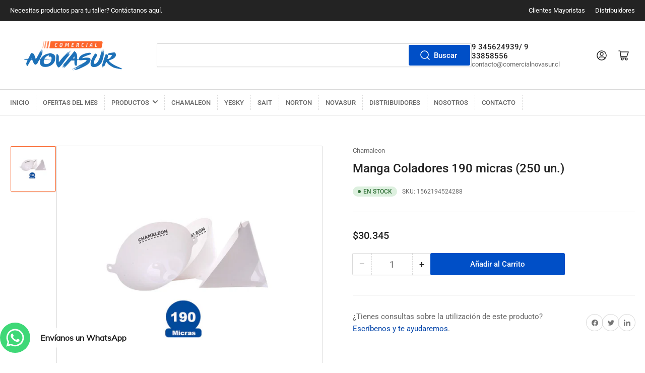

--- FILE ---
content_type: text/html; charset=utf-8
request_url: https://www.comercialnovasur.cl/products/coladores-250-unidades
body_size: 24496
content:
<!doctype html>
<html class="no-js" lang="es">
<head>
	<meta charset="utf-8">

	<title>
		Manga Coladores 190 micras (250 un.)
 &ndash; Comercial Novasur</title>

	
		<meta name="description" content="250 unidades Se utiliza para filtrar los materiales de barnices  antes de su aplicación. Tamaño de mallas 190 micras">
	

	


<meta property="og:site_name" content="Comercial Novasur">
<meta property="og:url" content="https://www.comercialnovasur.cl/products/coladores-250-unidades">
<meta property="og:title" content="Manga Coladores 190 micras (250 un.)">
<meta property="og:type" content="product">
<meta property="og:description" content="250 unidades Se utiliza para filtrar los materiales de barnices  antes de su aplicación. Tamaño de mallas 190 micras"><meta property="og:image" content="http://www.comercialnovasur.cl/cdn/shop/products/52_dde53751-e1c8-4ef4-8f6c-7777cc880e31.jpg?v=1666915969">
	<meta property="og:image:secure_url" content="https://www.comercialnovasur.cl/cdn/shop/products/52_dde53751-e1c8-4ef4-8f6c-7777cc880e31.jpg?v=1666915969">
	<meta property="og:image:width" content="769">
	<meta property="og:image:height" content="769"><meta property="og:price:amount" content="30,345">
	<meta property="og:price:currency" content="CLP"><meta name="twitter:card" content="summary_large_image">
<meta name="twitter:title" content="Manga Coladores 190 micras (250 un.)">
<meta name="twitter:description" content="250 unidades Se utiliza para filtrar los materiales de barnices  antes de su aplicación. Tamaño de mallas 190 micras">


	<meta name="viewport" content="width=device-width, initial-scale=1">
	<link rel="canonical" href="https://www.comercialnovasur.cl/products/coladores-250-unidades">

	<link rel="preconnect" href="//cdn.shopify.com" crossorigin>

	
		<link rel="preconnect" href="//fonts.shopifycdn.com" crossorigin>
	

	
	
		<link rel="preload" as="font" href="//www.comercialnovasur.cl/cdn/fonts/roboto/roboto_n4.2019d890f07b1852f56ce63ba45b2db45d852cba.woff2" type="font/woff2" crossorigin>
	
	
		<link rel="preload" as="font" href="//www.comercialnovasur.cl/cdn/fonts/roboto/roboto_n5.250d51708d76acbac296b0e21ede8f81de4e37aa.woff2" type="font/woff2" crossorigin>
	
	

	




<style data-shopify>
	@font-face {
  font-family: Roboto;
  font-weight: 400;
  font-style: normal;
  font-display: swap;
  src: url("//www.comercialnovasur.cl/cdn/fonts/roboto/roboto_n4.2019d890f07b1852f56ce63ba45b2db45d852cba.woff2") format("woff2"),
       url("//www.comercialnovasur.cl/cdn/fonts/roboto/roboto_n4.238690e0007583582327135619c5f7971652fa9d.woff") format("woff");
}

	@font-face {
  font-family: Roboto;
  font-weight: 700;
  font-style: normal;
  font-display: swap;
  src: url("//www.comercialnovasur.cl/cdn/fonts/roboto/roboto_n7.f38007a10afbbde8976c4056bfe890710d51dec2.woff2") format("woff2"),
       url("//www.comercialnovasur.cl/cdn/fonts/roboto/roboto_n7.94bfdd3e80c7be00e128703d245c207769d763f9.woff") format("woff");
}

	@font-face {
  font-family: Roboto;
  font-weight: 400;
  font-style: italic;
  font-display: swap;
  src: url("//www.comercialnovasur.cl/cdn/fonts/roboto/roboto_i4.57ce898ccda22ee84f49e6b57ae302250655e2d4.woff2") format("woff2"),
       url("//www.comercialnovasur.cl/cdn/fonts/roboto/roboto_i4.b21f3bd061cbcb83b824ae8c7671a82587b264bf.woff") format("woff");
}

	@font-face {
  font-family: Roboto;
  font-weight: 700;
  font-style: italic;
  font-display: swap;
  src: url("//www.comercialnovasur.cl/cdn/fonts/roboto/roboto_i7.7ccaf9410746f2c53340607c42c43f90a9005937.woff2") format("woff2"),
       url("//www.comercialnovasur.cl/cdn/fonts/roboto/roboto_i7.49ec21cdd7148292bffea74c62c0df6e93551516.woff") format("woff");
}

	@font-face {
  font-family: Roboto;
  font-weight: 500;
  font-style: normal;
  font-display: swap;
  src: url("//www.comercialnovasur.cl/cdn/fonts/roboto/roboto_n5.250d51708d76acbac296b0e21ede8f81de4e37aa.woff2") format("woff2"),
       url("//www.comercialnovasur.cl/cdn/fonts/roboto/roboto_n5.535e8c56f4cbbdea416167af50ab0ff1360a3949.woff") format("woff");
}

	@font-face {
  font-family: Roboto;
  font-weight: 700;
  font-style: normal;
  font-display: swap;
  src: url("//www.comercialnovasur.cl/cdn/fonts/roboto/roboto_n7.f38007a10afbbde8976c4056bfe890710d51dec2.woff2") format("woff2"),
       url("//www.comercialnovasur.cl/cdn/fonts/roboto/roboto_n7.94bfdd3e80c7be00e128703d245c207769d763f9.woff") format("woff");
}

	@font-face {
  font-family: Roboto;
  font-weight: 500;
  font-style: italic;
  font-display: swap;
  src: url("//www.comercialnovasur.cl/cdn/fonts/roboto/roboto_i5.0ae24363bf5844e2ee3295d84078d36c9bd0faf4.woff2") format("woff2"),
       url("//www.comercialnovasur.cl/cdn/fonts/roboto/roboto_i5.a9cdb6a43048799fe739d389c60b64059e33cf12.woff") format("woff");
}

	@font-face {
  font-family: Roboto;
  font-weight: 700;
  font-style: italic;
  font-display: swap;
  src: url("//www.comercialnovasur.cl/cdn/fonts/roboto/roboto_i7.7ccaf9410746f2c53340607c42c43f90a9005937.woff2") format("woff2"),
       url("//www.comercialnovasur.cl/cdn/fonts/roboto/roboto_i7.49ec21cdd7148292bffea74c62c0df6e93551516.woff") format("woff");
}

@font-face {
  font-family: Roboto;
  font-weight: 500;
  font-style: normal;
  font-display: swap;
  src: url("//www.comercialnovasur.cl/cdn/fonts/roboto/roboto_n5.250d51708d76acbac296b0e21ede8f81de4e37aa.woff2") format("woff2"),
       url("//www.comercialnovasur.cl/cdn/fonts/roboto/roboto_n5.535e8c56f4cbbdea416167af50ab0ff1360a3949.woff") format("woff");
}

:root {
		--page-width: 146rem;
		--spacing-base-1: 2rem;

		--grid-desktop-horizontal-spacing: 20px;
		--grid-desktop-vertical-spacing: 20px;
		--grid-mobile-horizontal-spacing: 15px;
		--grid-mobile-vertical-spacing: 15px;

		--border-radius-base: 2px;
		--buttons-radius: 2px;
		--inputs-radius: 2px;
		--inputs-border-width: 1px;
		--inputs-border-opacity: .2;

		--color-base-white: #fff;
		--color-product-review-star: #ffc700;
		--color-base-text: 103, 103, 103;
		--color-base-text-alt: 35, 35, 35;
		--color-base-border: 218, 218, 218;
		--color-base-background-1: 255, 255, 255;
		--color-base-background-2: 248, 248, 248;
		--color-base-accent-1: 2, 68, 169;
		--color-base-accent-1-text: 255, 255, 255;
		--color-base-accent-2: 250, 102, 44;
		--color-base-accent-2-text: 35, 35, 35;
		--color-base-accent-3: 35, 35, 35;
		--color-base-accent-3-text: 255, 255, 255;

		
		--color-buttons-primary-background: 0, 79, 199;
		
		
		--color-buttons-primary-text: 255, 255, 255;
		
		
		--color-buttons-secondary-background: 40, 125, 255;
		
		
		--color-buttons-secondary-text: 255, 255, 255;
		

		--color-sale: rgba(255, 0, 0, 1.0);
		--color-sale-background: #ffb3b3;
		--color-error: rgba(146, 44, 44, 1.0);
		--color-error-background: #f7e5e5;
		--color-success: rgba(51, 114, 57, 1.0);
		--color-success-background: #ddf0df;
		--color-warning: rgba(189, 107, 27, 1.0);
		--color-warning-background: #f8e1cb;
		--color-preorder: rgba(40, 125, 255, 1.0);
		--color-preorder-background: #e5efff;
		--color-backorder: rgba(51, 114, 57, 1.0);
		--color-backorder-background: #ddf0df;
		--color-price: 35, 35, 35, 1.0;
		--color-price-discounted: 103, 103, 103, 1.0;

		--font-body-family: Roboto, sans-serif;
		--font-body-style: normal;
		--font-body-weight: 400;
		--font-bolder-weight: 500;

		--font-heading-family: Roboto, sans-serif;
		--font-heading-style: normal;
		--font-heading-weight: 500;

		--font-body-scale: 1.0;
		--font-heading-scale: 1.0;
		--font-heading-spacing: 0.0em;
		--font-heading-transform: none;
		--font-product-price-scale: 1.0;
		--font-product-price-grid-scale: 1.0;

		--font-buttons-family: Roboto,sans-serif;
		--font-buttons-transform: none;

		--font-badges-transform: uppercase;
	}
</style>


	<link href="//www.comercialnovasur.cl/cdn/shop/t/7/assets/base.css?v=29982650444992358041737381769" rel="stylesheet" type="text/css" media="all" />

	<script src="//www.comercialnovasur.cl/cdn/shop/t/7/assets/pubsub.js?v=120877427972860066241737381769" defer="defer"></script>
	<script src="//www.comercialnovasur.cl/cdn/shop/t/7/assets/scripts.js?v=151640858068871477841737381768" defer="defer"></script>

	

	<script>window.performance && window.performance.mark && window.performance.mark('shopify.content_for_header.start');</script><meta name="google-site-verification" content="UoCc04gtVbrI4v0QlcSHNJwob6-JUzZnIxLuS7IzXnM">
<meta id="shopify-digital-wallet" name="shopify-digital-wallet" content="/62000693411/digital_wallets/dialog">
<link rel="alternate" type="application/json+oembed" href="https://www.comercialnovasur.cl/products/coladores-250-unidades.oembed">
<script async="async" src="/checkouts/internal/preloads.js?locale=es-CL"></script>
<script id="shopify-features" type="application/json">{"accessToken":"f648454e4ea7c94c8131fa83f5e18f9e","betas":["rich-media-storefront-analytics"],"domain":"www.comercialnovasur.cl","predictiveSearch":true,"shopId":62000693411,"locale":"es"}</script>
<script>var Shopify = Shopify || {};
Shopify.shop = "comercial-novasur.myshopify.com";
Shopify.locale = "es";
Shopify.currency = {"active":"CLP","rate":"1.0"};
Shopify.country = "CL";
Shopify.theme = {"name":"Copia actualizada de Copia actualizada de Athens","id":143140913315,"schema_name":"Athens","schema_version":"3.1.0","theme_store_id":1608,"role":"main"};
Shopify.theme.handle = "null";
Shopify.theme.style = {"id":null,"handle":null};
Shopify.cdnHost = "www.comercialnovasur.cl/cdn";
Shopify.routes = Shopify.routes || {};
Shopify.routes.root = "/";</script>
<script type="module">!function(o){(o.Shopify=o.Shopify||{}).modules=!0}(window);</script>
<script>!function(o){function n(){var o=[];function n(){o.push(Array.prototype.slice.apply(arguments))}return n.q=o,n}var t=o.Shopify=o.Shopify||{};t.loadFeatures=n(),t.autoloadFeatures=n()}(window);</script>
<script id="shop-js-analytics" type="application/json">{"pageType":"product"}</script>
<script defer="defer" async type="module" src="//www.comercialnovasur.cl/cdn/shopifycloud/shop-js/modules/v2/client.init-shop-cart-sync_CKHg5p7x.es.esm.js"></script>
<script defer="defer" async type="module" src="//www.comercialnovasur.cl/cdn/shopifycloud/shop-js/modules/v2/chunk.common_DkoBXfB9.esm.js"></script>
<script type="module">
  await import("//www.comercialnovasur.cl/cdn/shopifycloud/shop-js/modules/v2/client.init-shop-cart-sync_CKHg5p7x.es.esm.js");
await import("//www.comercialnovasur.cl/cdn/shopifycloud/shop-js/modules/v2/chunk.common_DkoBXfB9.esm.js");

  window.Shopify.SignInWithShop?.initShopCartSync?.({"fedCMEnabled":true,"windoidEnabled":true});

</script>
<script>(function() {
  var isLoaded = false;
  function asyncLoad() {
    if (isLoaded) return;
    isLoaded = true;
    var urls = ["https:\/\/cdn.shopify.com\/s\/files\/1\/0457\/2220\/6365\/files\/pushdaddy_v67_test.js?shop=comercial-novasur.myshopify.com","https:\/\/static.mailerlite.com\/data\/a\/1634\/1634524\/universal_b4k2z4t5j1_load.js?shop=comercial-novasur.myshopify.com","https:\/\/cdn.shopify.com\/s\/files\/1\/0033\/3538\/9233\/files\/pushdaddy_v101_test.js?shop=comercial-novasur.myshopify.com"];
    for (var i = 0; i < urls.length; i++) {
      var s = document.createElement('script');
      s.type = 'text/javascript';
      s.async = true;
      s.src = urls[i];
      var x = document.getElementsByTagName('script')[0];
      x.parentNode.insertBefore(s, x);
    }
  };
  if(window.attachEvent) {
    window.attachEvent('onload', asyncLoad);
  } else {
    window.addEventListener('load', asyncLoad, false);
  }
})();</script>
<script id="__st">var __st={"a":62000693411,"offset":-10800,"reqid":"6191db4c-48a3-4283-93d9-274c34a12abe-1767305327","pageurl":"www.comercialnovasur.cl\/products\/coladores-250-unidades","u":"60a311adaa1f","p":"product","rtyp":"product","rid":7792971808931};</script>
<script>window.ShopifyPaypalV4VisibilityTracking = true;</script>
<script id="captcha-bootstrap">!function(){'use strict';const t='contact',e='account',n='new_comment',o=[[t,t],['blogs',n],['comments',n],[t,'customer']],c=[[e,'customer_login'],[e,'guest_login'],[e,'recover_customer_password'],[e,'create_customer']],r=t=>t.map((([t,e])=>`form[action*='/${t}']:not([data-nocaptcha='true']) input[name='form_type'][value='${e}']`)).join(','),a=t=>()=>t?[...document.querySelectorAll(t)].map((t=>t.form)):[];function s(){const t=[...o],e=r(t);return a(e)}const i='password',u='form_key',d=['recaptcha-v3-token','g-recaptcha-response','h-captcha-response',i],f=()=>{try{return window.sessionStorage}catch{return}},m='__shopify_v',_=t=>t.elements[u];function p(t,e,n=!1){try{const o=window.sessionStorage,c=JSON.parse(o.getItem(e)),{data:r}=function(t){const{data:e,action:n}=t;return t[m]||n?{data:e,action:n}:{data:t,action:n}}(c);for(const[e,n]of Object.entries(r))t.elements[e]&&(t.elements[e].value=n);n&&o.removeItem(e)}catch(o){console.error('form repopulation failed',{error:o})}}const l='form_type',E='cptcha';function T(t){t.dataset[E]=!0}const w=window,h=w.document,L='Shopify',v='ce_forms',y='captcha';let A=!1;((t,e)=>{const n=(g='f06e6c50-85a8-45c8-87d0-21a2b65856fe',I='https://cdn.shopify.com/shopifycloud/storefront-forms-hcaptcha/ce_storefront_forms_captcha_hcaptcha.v1.5.2.iife.js',D={infoText:'Protegido por hCaptcha',privacyText:'Privacidad',termsText:'Términos'},(t,e,n)=>{const o=w[L][v],c=o.bindForm;if(c)return c(t,g,e,D).then(n);var r;o.q.push([[t,g,e,D],n]),r=I,A||(h.body.append(Object.assign(h.createElement('script'),{id:'captcha-provider',async:!0,src:r})),A=!0)});var g,I,D;w[L]=w[L]||{},w[L][v]=w[L][v]||{},w[L][v].q=[],w[L][y]=w[L][y]||{},w[L][y].protect=function(t,e){n(t,void 0,e),T(t)},Object.freeze(w[L][y]),function(t,e,n,w,h,L){const[v,y,A,g]=function(t,e,n){const i=e?o:[],u=t?c:[],d=[...i,...u],f=r(d),m=r(i),_=r(d.filter((([t,e])=>n.includes(e))));return[a(f),a(m),a(_),s()]}(w,h,L),I=t=>{const e=t.target;return e instanceof HTMLFormElement?e:e&&e.form},D=t=>v().includes(t);t.addEventListener('submit',(t=>{const e=I(t);if(!e)return;const n=D(e)&&!e.dataset.hcaptchaBound&&!e.dataset.recaptchaBound,o=_(e),c=g().includes(e)&&(!o||!o.value);(n||c)&&t.preventDefault(),c&&!n&&(function(t){try{if(!f())return;!function(t){const e=f();if(!e)return;const n=_(t);if(!n)return;const o=n.value;o&&e.removeItem(o)}(t);const e=Array.from(Array(32),(()=>Math.random().toString(36)[2])).join('');!function(t,e){_(t)||t.append(Object.assign(document.createElement('input'),{type:'hidden',name:u})),t.elements[u].value=e}(t,e),function(t,e){const n=f();if(!n)return;const o=[...t.querySelectorAll(`input[type='${i}']`)].map((({name:t})=>t)),c=[...d,...o],r={};for(const[a,s]of new FormData(t).entries())c.includes(a)||(r[a]=s);n.setItem(e,JSON.stringify({[m]:1,action:t.action,data:r}))}(t,e)}catch(e){console.error('failed to persist form',e)}}(e),e.submit())}));const S=(t,e)=>{t&&!t.dataset[E]&&(n(t,e.some((e=>e===t))),T(t))};for(const o of['focusin','change'])t.addEventListener(o,(t=>{const e=I(t);D(e)&&S(e,y())}));const B=e.get('form_key'),M=e.get(l),P=B&&M;t.addEventListener('DOMContentLoaded',(()=>{const t=y();if(P)for(const e of t)e.elements[l].value===M&&p(e,B);[...new Set([...A(),...v().filter((t=>'true'===t.dataset.shopifyCaptcha))])].forEach((e=>S(e,t)))}))}(h,new URLSearchParams(w.location.search),n,t,e,['guest_login'])})(!0,!0)}();</script>
<script integrity="sha256-4kQ18oKyAcykRKYeNunJcIwy7WH5gtpwJnB7kiuLZ1E=" data-source-attribution="shopify.loadfeatures" defer="defer" src="//www.comercialnovasur.cl/cdn/shopifycloud/storefront/assets/storefront/load_feature-a0a9edcb.js" crossorigin="anonymous"></script>
<script data-source-attribution="shopify.dynamic_checkout.dynamic.init">var Shopify=Shopify||{};Shopify.PaymentButton=Shopify.PaymentButton||{isStorefrontPortableWallets:!0,init:function(){window.Shopify.PaymentButton.init=function(){};var t=document.createElement("script");t.src="https://www.comercialnovasur.cl/cdn/shopifycloud/portable-wallets/latest/portable-wallets.es.js",t.type="module",document.head.appendChild(t)}};
</script>
<script data-source-attribution="shopify.dynamic_checkout.buyer_consent">
  function portableWalletsHideBuyerConsent(e){var t=document.getElementById("shopify-buyer-consent"),n=document.getElementById("shopify-subscription-policy-button");t&&n&&(t.classList.add("hidden"),t.setAttribute("aria-hidden","true"),n.removeEventListener("click",e))}function portableWalletsShowBuyerConsent(e){var t=document.getElementById("shopify-buyer-consent"),n=document.getElementById("shopify-subscription-policy-button");t&&n&&(t.classList.remove("hidden"),t.removeAttribute("aria-hidden"),n.addEventListener("click",e))}window.Shopify?.PaymentButton&&(window.Shopify.PaymentButton.hideBuyerConsent=portableWalletsHideBuyerConsent,window.Shopify.PaymentButton.showBuyerConsent=portableWalletsShowBuyerConsent);
</script>
<script data-source-attribution="shopify.dynamic_checkout.cart.bootstrap">document.addEventListener("DOMContentLoaded",(function(){function t(){return document.querySelector("shopify-accelerated-checkout-cart, shopify-accelerated-checkout")}if(t())Shopify.PaymentButton.init();else{new MutationObserver((function(e,n){t()&&(Shopify.PaymentButton.init(),n.disconnect())})).observe(document.body,{childList:!0,subtree:!0})}}));
</script>

<script>window.performance && window.performance.mark && window.performance.mark('shopify.content_for_header.end');</script>

	<script>
		document.documentElement.className = document.documentElement.className.replace('no-js', 'js');
		if (Shopify.designMode) {
			document.documentElement.classList.add('shopify-design-mode');
		}
	</script><link href="https://monorail-edge.shopifysvc.com" rel="dns-prefetch">
<script>(function(){if ("sendBeacon" in navigator && "performance" in window) {try {var session_token_from_headers = performance.getEntriesByType('navigation')[0].serverTiming.find(x => x.name == '_s').description;} catch {var session_token_from_headers = undefined;}var session_cookie_matches = document.cookie.match(/_shopify_s=([^;]*)/);var session_token_from_cookie = session_cookie_matches && session_cookie_matches.length === 2 ? session_cookie_matches[1] : "";var session_token = session_token_from_headers || session_token_from_cookie || "";function handle_abandonment_event(e) {var entries = performance.getEntries().filter(function(entry) {return /monorail-edge.shopifysvc.com/.test(entry.name);});if (!window.abandonment_tracked && entries.length === 0) {window.abandonment_tracked = true;var currentMs = Date.now();var navigation_start = performance.timing.navigationStart;var payload = {shop_id: 62000693411,url: window.location.href,navigation_start,duration: currentMs - navigation_start,session_token,page_type: "product"};window.navigator.sendBeacon("https://monorail-edge.shopifysvc.com/v1/produce", JSON.stringify({schema_id: "online_store_buyer_site_abandonment/1.1",payload: payload,metadata: {event_created_at_ms: currentMs,event_sent_at_ms: currentMs}}));}}window.addEventListener('pagehide', handle_abandonment_event);}}());</script>
<script id="web-pixels-manager-setup">(function e(e,d,r,n,o){if(void 0===o&&(o={}),!Boolean(null===(a=null===(i=window.Shopify)||void 0===i?void 0:i.analytics)||void 0===a?void 0:a.replayQueue)){var i,a;window.Shopify=window.Shopify||{};var t=window.Shopify;t.analytics=t.analytics||{};var s=t.analytics;s.replayQueue=[],s.publish=function(e,d,r){return s.replayQueue.push([e,d,r]),!0};try{self.performance.mark("wpm:start")}catch(e){}var l=function(){var e={modern:/Edge?\/(1{2}[4-9]|1[2-9]\d|[2-9]\d{2}|\d{4,})\.\d+(\.\d+|)|Firefox\/(1{2}[4-9]|1[2-9]\d|[2-9]\d{2}|\d{4,})\.\d+(\.\d+|)|Chrom(ium|e)\/(9{2}|\d{3,})\.\d+(\.\d+|)|(Maci|X1{2}).+ Version\/(15\.\d+|(1[6-9]|[2-9]\d|\d{3,})\.\d+)([,.]\d+|)( \(\w+\)|)( Mobile\/\w+|) Safari\/|Chrome.+OPR\/(9{2}|\d{3,})\.\d+\.\d+|(CPU[ +]OS|iPhone[ +]OS|CPU[ +]iPhone|CPU IPhone OS|CPU iPad OS)[ +]+(15[._]\d+|(1[6-9]|[2-9]\d|\d{3,})[._]\d+)([._]\d+|)|Android:?[ /-](13[3-9]|1[4-9]\d|[2-9]\d{2}|\d{4,})(\.\d+|)(\.\d+|)|Android.+Firefox\/(13[5-9]|1[4-9]\d|[2-9]\d{2}|\d{4,})\.\d+(\.\d+|)|Android.+Chrom(ium|e)\/(13[3-9]|1[4-9]\d|[2-9]\d{2}|\d{4,})\.\d+(\.\d+|)|SamsungBrowser\/([2-9]\d|\d{3,})\.\d+/,legacy:/Edge?\/(1[6-9]|[2-9]\d|\d{3,})\.\d+(\.\d+|)|Firefox\/(5[4-9]|[6-9]\d|\d{3,})\.\d+(\.\d+|)|Chrom(ium|e)\/(5[1-9]|[6-9]\d|\d{3,})\.\d+(\.\d+|)([\d.]+$|.*Safari\/(?![\d.]+ Edge\/[\d.]+$))|(Maci|X1{2}).+ Version\/(10\.\d+|(1[1-9]|[2-9]\d|\d{3,})\.\d+)([,.]\d+|)( \(\w+\)|)( Mobile\/\w+|) Safari\/|Chrome.+OPR\/(3[89]|[4-9]\d|\d{3,})\.\d+\.\d+|(CPU[ +]OS|iPhone[ +]OS|CPU[ +]iPhone|CPU IPhone OS|CPU iPad OS)[ +]+(10[._]\d+|(1[1-9]|[2-9]\d|\d{3,})[._]\d+)([._]\d+|)|Android:?[ /-](13[3-9]|1[4-9]\d|[2-9]\d{2}|\d{4,})(\.\d+|)(\.\d+|)|Mobile Safari.+OPR\/([89]\d|\d{3,})\.\d+\.\d+|Android.+Firefox\/(13[5-9]|1[4-9]\d|[2-9]\d{2}|\d{4,})\.\d+(\.\d+|)|Android.+Chrom(ium|e)\/(13[3-9]|1[4-9]\d|[2-9]\d{2}|\d{4,})\.\d+(\.\d+|)|Android.+(UC? ?Browser|UCWEB|U3)[ /]?(15\.([5-9]|\d{2,})|(1[6-9]|[2-9]\d|\d{3,})\.\d+)\.\d+|SamsungBrowser\/(5\.\d+|([6-9]|\d{2,})\.\d+)|Android.+MQ{2}Browser\/(14(\.(9|\d{2,})|)|(1[5-9]|[2-9]\d|\d{3,})(\.\d+|))(\.\d+|)|K[Aa][Ii]OS\/(3\.\d+|([4-9]|\d{2,})\.\d+)(\.\d+|)/},d=e.modern,r=e.legacy,n=navigator.userAgent;return n.match(d)?"modern":n.match(r)?"legacy":"unknown"}(),u="modern"===l?"modern":"legacy",c=(null!=n?n:{modern:"",legacy:""})[u],f=function(e){return[e.baseUrl,"/wpm","/b",e.hashVersion,"modern"===e.buildTarget?"m":"l",".js"].join("")}({baseUrl:d,hashVersion:r,buildTarget:u}),m=function(e){var d=e.version,r=e.bundleTarget,n=e.surface,o=e.pageUrl,i=e.monorailEndpoint;return{emit:function(e){var a=e.status,t=e.errorMsg,s=(new Date).getTime(),l=JSON.stringify({metadata:{event_sent_at_ms:s},events:[{schema_id:"web_pixels_manager_load/3.1",payload:{version:d,bundle_target:r,page_url:o,status:a,surface:n,error_msg:t},metadata:{event_created_at_ms:s}}]});if(!i)return console&&console.warn&&console.warn("[Web Pixels Manager] No Monorail endpoint provided, skipping logging."),!1;try{return self.navigator.sendBeacon.bind(self.navigator)(i,l)}catch(e){}var u=new XMLHttpRequest;try{return u.open("POST",i,!0),u.setRequestHeader("Content-Type","text/plain"),u.send(l),!0}catch(e){return console&&console.warn&&console.warn("[Web Pixels Manager] Got an unhandled error while logging to Monorail."),!1}}}}({version:r,bundleTarget:l,surface:e.surface,pageUrl:self.location.href,monorailEndpoint:e.monorailEndpoint});try{o.browserTarget=l,function(e){var d=e.src,r=e.async,n=void 0===r||r,o=e.onload,i=e.onerror,a=e.sri,t=e.scriptDataAttributes,s=void 0===t?{}:t,l=document.createElement("script"),u=document.querySelector("head"),c=document.querySelector("body");if(l.async=n,l.src=d,a&&(l.integrity=a,l.crossOrigin="anonymous"),s)for(var f in s)if(Object.prototype.hasOwnProperty.call(s,f))try{l.dataset[f]=s[f]}catch(e){}if(o&&l.addEventListener("load",o),i&&l.addEventListener("error",i),u)u.appendChild(l);else{if(!c)throw new Error("Did not find a head or body element to append the script");c.appendChild(l)}}({src:f,async:!0,onload:function(){if(!function(){var e,d;return Boolean(null===(d=null===(e=window.Shopify)||void 0===e?void 0:e.analytics)||void 0===d?void 0:d.initialized)}()){var d=window.webPixelsManager.init(e)||void 0;if(d){var r=window.Shopify.analytics;r.replayQueue.forEach((function(e){var r=e[0],n=e[1],o=e[2];d.publishCustomEvent(r,n,o)})),r.replayQueue=[],r.publish=d.publishCustomEvent,r.visitor=d.visitor,r.initialized=!0}}},onerror:function(){return m.emit({status:"failed",errorMsg:"".concat(f," has failed to load")})},sri:function(e){var d=/^sha384-[A-Za-z0-9+/=]+$/;return"string"==typeof e&&d.test(e)}(c)?c:"",scriptDataAttributes:o}),m.emit({status:"loading"})}catch(e){m.emit({status:"failed",errorMsg:(null==e?void 0:e.message)||"Unknown error"})}}})({shopId: 62000693411,storefrontBaseUrl: "https://www.comercialnovasur.cl",extensionsBaseUrl: "https://extensions.shopifycdn.com/cdn/shopifycloud/web-pixels-manager",monorailEndpoint: "https://monorail-edge.shopifysvc.com/unstable/produce_batch",surface: "storefront-renderer",enabledBetaFlags: ["2dca8a86","a0d5f9d2"],webPixelsConfigList: [{"id":"590971043","configuration":"{\"config\":\"{\\\"pixel_id\\\":\\\"G-YZN9SVWVS2\\\",\\\"target_country\\\":\\\"CL\\\",\\\"gtag_events\\\":[{\\\"type\\\":\\\"begin_checkout\\\",\\\"action_label\\\":\\\"G-YZN9SVWVS2\\\"},{\\\"type\\\":\\\"search\\\",\\\"action_label\\\":\\\"G-YZN9SVWVS2\\\"},{\\\"type\\\":\\\"view_item\\\",\\\"action_label\\\":[\\\"G-YZN9SVWVS2\\\",\\\"MC-1CCY4FNERY\\\"]},{\\\"type\\\":\\\"purchase\\\",\\\"action_label\\\":[\\\"G-YZN9SVWVS2\\\",\\\"MC-1CCY4FNERY\\\"]},{\\\"type\\\":\\\"page_view\\\",\\\"action_label\\\":[\\\"G-YZN9SVWVS2\\\",\\\"MC-1CCY4FNERY\\\"]},{\\\"type\\\":\\\"add_payment_info\\\",\\\"action_label\\\":\\\"G-YZN9SVWVS2\\\"},{\\\"type\\\":\\\"add_to_cart\\\",\\\"action_label\\\":\\\"G-YZN9SVWVS2\\\"}],\\\"enable_monitoring_mode\\\":false}\"}","eventPayloadVersion":"v1","runtimeContext":"OPEN","scriptVersion":"b2a88bafab3e21179ed38636efcd8a93","type":"APP","apiClientId":1780363,"privacyPurposes":[],"dataSharingAdjustments":{"protectedCustomerApprovalScopes":["read_customer_address","read_customer_email","read_customer_name","read_customer_personal_data","read_customer_phone"]}},{"id":"shopify-app-pixel","configuration":"{}","eventPayloadVersion":"v1","runtimeContext":"STRICT","scriptVersion":"0450","apiClientId":"shopify-pixel","type":"APP","privacyPurposes":["ANALYTICS","MARKETING"]},{"id":"shopify-custom-pixel","eventPayloadVersion":"v1","runtimeContext":"LAX","scriptVersion":"0450","apiClientId":"shopify-pixel","type":"CUSTOM","privacyPurposes":["ANALYTICS","MARKETING"]}],isMerchantRequest: false,initData: {"shop":{"name":"Comercial Novasur","paymentSettings":{"currencyCode":"CLP"},"myshopifyDomain":"comercial-novasur.myshopify.com","countryCode":"CL","storefrontUrl":"https:\/\/www.comercialnovasur.cl"},"customer":null,"cart":null,"checkout":null,"productVariants":[{"price":{"amount":30345.0,"currencyCode":"CLP"},"product":{"title":"Manga Coladores 190 micras (250 un.)","vendor":"Chamaleon","id":"7792971808931","untranslatedTitle":"Manga Coladores 190 micras (250 un.)","url":"\/products\/coladores-250-unidades","type":"Consumibles"},"id":"42743752229027","image":{"src":"\/\/www.comercialnovasur.cl\/cdn\/shop\/products\/52_dde53751-e1c8-4ef4-8f6c-7777cc880e31.jpg?v=1666915969"},"sku":"1562194524288","title":"Default Title","untranslatedTitle":"Default Title"}],"purchasingCompany":null},},"https://www.comercialnovasur.cl/cdn","da62cc92w68dfea28pcf9825a4m392e00d0",{"modern":"","legacy":""},{"shopId":"62000693411","storefrontBaseUrl":"https:\/\/www.comercialnovasur.cl","extensionBaseUrl":"https:\/\/extensions.shopifycdn.com\/cdn\/shopifycloud\/web-pixels-manager","surface":"storefront-renderer","enabledBetaFlags":"[\"2dca8a86\", \"a0d5f9d2\"]","isMerchantRequest":"false","hashVersion":"da62cc92w68dfea28pcf9825a4m392e00d0","publish":"custom","events":"[[\"page_viewed\",{}],[\"product_viewed\",{\"productVariant\":{\"price\":{\"amount\":30345.0,\"currencyCode\":\"CLP\"},\"product\":{\"title\":\"Manga Coladores 190 micras (250 un.)\",\"vendor\":\"Chamaleon\",\"id\":\"7792971808931\",\"untranslatedTitle\":\"Manga Coladores 190 micras (250 un.)\",\"url\":\"\/products\/coladores-250-unidades\",\"type\":\"Consumibles\"},\"id\":\"42743752229027\",\"image\":{\"src\":\"\/\/www.comercialnovasur.cl\/cdn\/shop\/products\/52_dde53751-e1c8-4ef4-8f6c-7777cc880e31.jpg?v=1666915969\"},\"sku\":\"1562194524288\",\"title\":\"Default Title\",\"untranslatedTitle\":\"Default Title\"}}]]"});</script><script>
  window.ShopifyAnalytics = window.ShopifyAnalytics || {};
  window.ShopifyAnalytics.meta = window.ShopifyAnalytics.meta || {};
  window.ShopifyAnalytics.meta.currency = 'CLP';
  var meta = {"product":{"id":7792971808931,"gid":"gid:\/\/shopify\/Product\/7792971808931","vendor":"Chamaleon","type":"Consumibles","handle":"coladores-250-unidades","variants":[{"id":42743752229027,"price":3034500,"name":"Manga Coladores 190 micras (250 un.)","public_title":null,"sku":"1562194524288"}],"remote":false},"page":{"pageType":"product","resourceType":"product","resourceId":7792971808931,"requestId":"6191db4c-48a3-4283-93d9-274c34a12abe-1767305327"}};
  for (var attr in meta) {
    window.ShopifyAnalytics.meta[attr] = meta[attr];
  }
</script>
<script class="analytics">
  (function () {
    var customDocumentWrite = function(content) {
      var jquery = null;

      if (window.jQuery) {
        jquery = window.jQuery;
      } else if (window.Checkout && window.Checkout.$) {
        jquery = window.Checkout.$;
      }

      if (jquery) {
        jquery('body').append(content);
      }
    };

    var hasLoggedConversion = function(token) {
      if (token) {
        return document.cookie.indexOf('loggedConversion=' + token) !== -1;
      }
      return false;
    }

    var setCookieIfConversion = function(token) {
      if (token) {
        var twoMonthsFromNow = new Date(Date.now());
        twoMonthsFromNow.setMonth(twoMonthsFromNow.getMonth() + 2);

        document.cookie = 'loggedConversion=' + token + '; expires=' + twoMonthsFromNow;
      }
    }

    var trekkie = window.ShopifyAnalytics.lib = window.trekkie = window.trekkie || [];
    if (trekkie.integrations) {
      return;
    }
    trekkie.methods = [
      'identify',
      'page',
      'ready',
      'track',
      'trackForm',
      'trackLink'
    ];
    trekkie.factory = function(method) {
      return function() {
        var args = Array.prototype.slice.call(arguments);
        args.unshift(method);
        trekkie.push(args);
        return trekkie;
      };
    };
    for (var i = 0; i < trekkie.methods.length; i++) {
      var key = trekkie.methods[i];
      trekkie[key] = trekkie.factory(key);
    }
    trekkie.load = function(config) {
      trekkie.config = config || {};
      trekkie.config.initialDocumentCookie = document.cookie;
      var first = document.getElementsByTagName('script')[0];
      var script = document.createElement('script');
      script.type = 'text/javascript';
      script.onerror = function(e) {
        var scriptFallback = document.createElement('script');
        scriptFallback.type = 'text/javascript';
        scriptFallback.onerror = function(error) {
                var Monorail = {
      produce: function produce(monorailDomain, schemaId, payload) {
        var currentMs = new Date().getTime();
        var event = {
          schema_id: schemaId,
          payload: payload,
          metadata: {
            event_created_at_ms: currentMs,
            event_sent_at_ms: currentMs
          }
        };
        return Monorail.sendRequest("https://" + monorailDomain + "/v1/produce", JSON.stringify(event));
      },
      sendRequest: function sendRequest(endpointUrl, payload) {
        // Try the sendBeacon API
        if (window && window.navigator && typeof window.navigator.sendBeacon === 'function' && typeof window.Blob === 'function' && !Monorail.isIos12()) {
          var blobData = new window.Blob([payload], {
            type: 'text/plain'
          });

          if (window.navigator.sendBeacon(endpointUrl, blobData)) {
            return true;
          } // sendBeacon was not successful

        } // XHR beacon

        var xhr = new XMLHttpRequest();

        try {
          xhr.open('POST', endpointUrl);
          xhr.setRequestHeader('Content-Type', 'text/plain');
          xhr.send(payload);
        } catch (e) {
          console.log(e);
        }

        return false;
      },
      isIos12: function isIos12() {
        return window.navigator.userAgent.lastIndexOf('iPhone; CPU iPhone OS 12_') !== -1 || window.navigator.userAgent.lastIndexOf('iPad; CPU OS 12_') !== -1;
      }
    };
    Monorail.produce('monorail-edge.shopifysvc.com',
      'trekkie_storefront_load_errors/1.1',
      {shop_id: 62000693411,
      theme_id: 143140913315,
      app_name: "storefront",
      context_url: window.location.href,
      source_url: "//www.comercialnovasur.cl/cdn/s/trekkie.storefront.8f32c7f0b513e73f3235c26245676203e1209161.min.js"});

        };
        scriptFallback.async = true;
        scriptFallback.src = '//www.comercialnovasur.cl/cdn/s/trekkie.storefront.8f32c7f0b513e73f3235c26245676203e1209161.min.js';
        first.parentNode.insertBefore(scriptFallback, first);
      };
      script.async = true;
      script.src = '//www.comercialnovasur.cl/cdn/s/trekkie.storefront.8f32c7f0b513e73f3235c26245676203e1209161.min.js';
      first.parentNode.insertBefore(script, first);
    };
    trekkie.load(
      {"Trekkie":{"appName":"storefront","development":false,"defaultAttributes":{"shopId":62000693411,"isMerchantRequest":null,"themeId":143140913315,"themeCityHash":"7023149253352718552","contentLanguage":"es","currency":"CLP","eventMetadataId":"091a98bd-1b05-408e-afa0-4372d99beb13"},"isServerSideCookieWritingEnabled":true,"monorailRegion":"shop_domain","enabledBetaFlags":["65f19447"]},"Session Attribution":{},"S2S":{"facebookCapiEnabled":false,"source":"trekkie-storefront-renderer","apiClientId":580111}}
    );

    var loaded = false;
    trekkie.ready(function() {
      if (loaded) return;
      loaded = true;

      window.ShopifyAnalytics.lib = window.trekkie;

      var originalDocumentWrite = document.write;
      document.write = customDocumentWrite;
      try { window.ShopifyAnalytics.merchantGoogleAnalytics.call(this); } catch(error) {};
      document.write = originalDocumentWrite;

      window.ShopifyAnalytics.lib.page(null,{"pageType":"product","resourceType":"product","resourceId":7792971808931,"requestId":"6191db4c-48a3-4283-93d9-274c34a12abe-1767305327","shopifyEmitted":true});

      var match = window.location.pathname.match(/checkouts\/(.+)\/(thank_you|post_purchase)/)
      var token = match? match[1]: undefined;
      if (!hasLoggedConversion(token)) {
        setCookieIfConversion(token);
        window.ShopifyAnalytics.lib.track("Viewed Product",{"currency":"CLP","variantId":42743752229027,"productId":7792971808931,"productGid":"gid:\/\/shopify\/Product\/7792971808931","name":"Manga Coladores 190 micras (250 un.)","price":"30345","sku":"1562194524288","brand":"Chamaleon","variant":null,"category":"Consumibles","nonInteraction":true,"remote":false},undefined,undefined,{"shopifyEmitted":true});
      window.ShopifyAnalytics.lib.track("monorail:\/\/trekkie_storefront_viewed_product\/1.1",{"currency":"CLP","variantId":42743752229027,"productId":7792971808931,"productGid":"gid:\/\/shopify\/Product\/7792971808931","name":"Manga Coladores 190 micras (250 un.)","price":"30345","sku":"1562194524288","brand":"Chamaleon","variant":null,"category":"Consumibles","nonInteraction":true,"remote":false,"referer":"https:\/\/www.comercialnovasur.cl\/products\/coladores-250-unidades"});
      }
    });


        var eventsListenerScript = document.createElement('script');
        eventsListenerScript.async = true;
        eventsListenerScript.src = "//www.comercialnovasur.cl/cdn/shopifycloud/storefront/assets/shop_events_listener-3da45d37.js";
        document.getElementsByTagName('head')[0].appendChild(eventsListenerScript);

})();</script>
  <script>
  if (!window.ga || (window.ga && typeof window.ga !== 'function')) {
    window.ga = function ga() {
      (window.ga.q = window.ga.q || []).push(arguments);
      if (window.Shopify && window.Shopify.analytics && typeof window.Shopify.analytics.publish === 'function') {
        window.Shopify.analytics.publish("ga_stub_called", {}, {sendTo: "google_osp_migration"});
      }
      console.error("Shopify's Google Analytics stub called with:", Array.from(arguments), "\nSee https://help.shopify.com/manual/promoting-marketing/pixels/pixel-migration#google for more information.");
    };
    if (window.Shopify && window.Shopify.analytics && typeof window.Shopify.analytics.publish === 'function') {
      window.Shopify.analytics.publish("ga_stub_initialized", {}, {sendTo: "google_osp_migration"});
    }
  }
</script>
<script
  defer
  src="https://www.comercialnovasur.cl/cdn/shopifycloud/perf-kit/shopify-perf-kit-2.1.2.min.js"
  data-application="storefront-renderer"
  data-shop-id="62000693411"
  data-render-region="gcp-us-east1"
  data-page-type="product"
  data-theme-instance-id="143140913315"
  data-theme-name="Athens"
  data-theme-version="3.1.0"
  data-monorail-region="shop_domain"
  data-resource-timing-sampling-rate="10"
  data-shs="true"
  data-shs-beacon="true"
  data-shs-export-with-fetch="true"
  data-shs-logs-sample-rate="1"
  data-shs-beacon-endpoint="https://www.comercialnovasur.cl/api/collect"
></script>
</head>

<body class="template-product setting-buttons-solid setting-buttons-size-md settings-remove-ribbons-true ">

<a class="skip-link visually-hidden visually-hidden-focusable" href="#MainContent"></a>

<!-- BEGIN sections: header-group -->
<div id="shopify-section-sections--18354202509475__announcement-bar" class="shopify-section shopify-section-group-header-group"><style>
	@media (min-width: 990px) {
		.announcement-bar {
			padding-top: 1.3rem;
			padding-bottom: 1.3rem;
		}
	}
</style><div class="announcement-bar-wrapper color-accent-3 ">
		<div class="container">
			<div class="announcement-bar ">
				<div class="announcement-bar-left"><a href="/pages/contact">Necesitas productos para tu taller? Contáctanos aquí.
</a></div>

				<div class="announcement-bar-right">

<ul class="navigation-menu navigation-announcement-bar navigation-end" role="list"><li class="navigation-item
			 navigation-item-end 
			"
		>
			<a
				href="#">
				Clientes Mayoristas
</a></li><li class="navigation-item
			
			"
		>
			<a
				href="/pages/distribucion">
				Distribuidores
</a></li></ul>


				</div>
			</div>
		</div>
	</div>
</div><div id="shopify-section-sections--18354202509475__header" class="shopify-section shopify-section-group-header-group section-header">
<link rel="stylesheet" href="//www.comercialnovasur.cl/cdn/shop/t/7/assets/component-predictive-search.css?v=73143694691619656451737381768" media="print" onload="this.media='all'">
	<link rel="stylesheet" href="//www.comercialnovasur.cl/cdn/shop/t/7/assets/component-price.css?v=40405733356809503081737381768" media="print" onload="this.media='all'"><script src="//www.comercialnovasur.cl/cdn/shop/t/7/assets/sticky-header.js?v=66609928845220452961737381768" defer="defer"></script>
	<script src="//www.comercialnovasur.cl/cdn/shop/t/7/assets/product-form.js?v=156268255961831618451737381768" defer="defer"></script><script src="//www.comercialnovasur.cl/cdn/shop/t/7/assets/details-disclosure.js?v=116361580658314002461737381769" defer="defer"></script>
<script>
	window.shopUrl = 'https://www.comercialnovasur.cl';
	window.requestShopUrl = 'https://www.comercialnovasur.cl';

	window.routes = {
		cart_url: '/cart',
		cart_add_url: '/cart/add',
		cart_change_url: '/cart/change',
		cart_update_url: '/cart/update',
		predictive_search_url: '/search/suggest',
		all_products_url: '/collections/all',
		search_url: '/search'
	};

	window.accessibilityStrings = {
		shareSuccess: ``
	};

	window.cartStrings = {
		error: ``,
		quantityError: ``
	};

	window.variantStrings = {
		outOfStock: `Sin Stock`,inStock: `En stock`,alwaysInStock: `En existencia`,
		numberLeft: `Solo [quantity] Disponible`,
		numberAvailable: ``,
		addToCart: `Añadir al Carrito`,
		unavailable: ``
	};

	window.themeSettings = {
		showItemsInStock: false,
		redirectToCart: false
	};

	window.productsStrings = {
		facetsShowMore: ``,
		facetsShowLess: ``
	};

	window.recentlyViewedStrings = {
	currentLanguage: `es`,
		lessThanMinute: `Hace un momento`,
		justNow: `Ahora mismo`,
		remove: `Descartar`,
	};

	window.productGridStrings = {
		hideFilters: `Ocultar filtros`,
		showFilters: `Mostrar filtros`,
	}
</script>

<style>
	.header {
		--main-navigation-font-size: 13px;
	}
	.header-heading img,
	.header-heading svg {
		width: 250px;
	}

	@media (min-width: 750px) {
		.header-heading img,
		.header-heading svg {
			max-width: 250px;
		}
	}

	@media (min-width: 990px) {
		.head-mast {
			padding-top: 2.7rem;
			padding-bottom: 2.7rem;
		}
	}
</style>

<svg class="visually-hidden">
	<linearGradient id="rating-star-gradient-half">
		<stop offset="50%" stop-color="var(--jdgm-star-color, var(--color-product-review-star))" />
		<stop offset="50%" stop-color="rgba(var(--color-foreground), .5)" stop-opacity="0.5" />
	</linearGradient>
</svg>

<sticky-header >
	<header data-id="sections--18354202509475__header" id="header" class="header  header-main-nav-uppercase header-search-display-show">
		<div class="color-background-1">
			<div class="container">
				<div class="head-mast">

					<div class="head-slot head-slot-start">
						<span class="head-slot-item header-heading h2 "><a href="/"><img
											src="//www.comercialnovasur.cl/cdn/shop/files/Logo-Web.png?v=1664160384&width=250"
											srcset="//www.comercialnovasur.cl/cdn/shop/files/Logo-Web.png?v=1664160384&width=250 1x, //www.comercialnovasur.cl/cdn/shop/files/Logo-Web.png?v=1664160384&width=500 2x"
											alt="Comercial Novasur"
											width="670"
											height="217"
										></a>
						</span>
					
					</div>

					<div class="head-slot head-slot-mid">
						
							


	<div class="head-slot-item header-search-global">

<predictive-search class="header-search-global-component"
				data-loading-text=""
				data-limit="4"
				data-limit-scope="each"
				data-unavailable="last"
				data-types="product,query,collection,article,page"
			><form action="/search" method="get" role="search" class="search header-search-global-form color-background-1">
				<div class="header-search-global-form-wrap"><input
						type="search"
						id="header-global-search-input"
						name="q"
						value=""
						placeholder=""
						class="header-global-search-input"
						
							role="combobox"
							aria-expanded="false"
							aria-owns="predictive-search-results-list"
							aria-controls="predictive-search-results-list"
							aria-haspopup="listbox"
							aria-autocomplete="list"
							autocorrect="off"
							autocomplete="off"
							autocapitalize="off"
							spellcheck="false"
						
					>
					<label for="header-global-search-input" class="visually-hidden"></label>
					<input type="hidden" name="options[prefix]" value="last">
					<button type="submit" class="button icon-left">
						<svg width="24" height="24" viewBox="0 0 24 24" fill="none" xmlns="http://www.w3.org/2000/svg">
							<path d="M19.4697 20.5303C19.7626 20.8232 20.2374 20.8232 20.5303 20.5303C20.8232 20.2374 20.8232 19.7626 20.5303 19.4697L19.4697 20.5303ZM16.3336 15.273C16.0407 14.9801 15.5659 14.9801 15.273 15.273C14.9801 15.5659 14.9801 16.0408 15.273 16.3336L16.3336 15.273ZM10.5 17.25C6.77208 17.25 3.75 14.2279 3.75 10.5H2.25C2.25 15.0563 5.94365 18.75 10.5 18.75V17.25ZM3.75 10.5C3.75 6.77208 6.77208 3.75 10.5 3.75V2.25C5.94365 2.25 2.25 5.94365 2.25 10.5H3.75ZM10.5 3.75C14.2279 3.75 17.25 6.77208 17.25 10.5H18.75C18.75 5.94365 15.0563 2.25 10.5 2.25V3.75ZM17.25 10.5C17.25 14.2279 14.2279 17.25 10.5 17.25V18.75C15.0563 18.75 18.75 15.0563 18.75 10.5H17.25ZM20.5303 19.4697L16.3336 15.273L15.273 16.3336L19.4697 20.5303L20.5303 19.4697Z"/>
						</svg>
						Buscar
					</button>
				</div><div class="predictive-search predictive-search-header color-background-1" tabindex="-1" data-predictive-search>
						<div class="predictive-search-loading-state">
							<span class="spinner-sm"></span>
						</div>
					</div>

					<span class="predictive-search-status visually-hidden" role="status" aria-hidden="true"></span></form></predictive-search>
	</div>


						
<div class="head-slot-item header-brand-info"><div>9 345624939/ 9 33858556</div><div class="rte"><p>contacto@comercialnovasur.cl</p></div></div></div>

					<div class="head-slot head-slot-end"><div class="head-slot-item head-slot-item-icons">
							
<a href="https://account.comercialnovasur.cl?locale=es&region_country=CL"
									class="head-slot-nav-link head-slot-nav-link-account">
									<span class="visually-hidden">
</span>
									
<svg width="24" height="24" viewBox="0 0 24 24" fill="none" xmlns="http://www.w3.org/2000/svg">
  <path d="M9 15L8.99998 15.75H9V15ZM15 15V15.75H15L15 15ZM3.75 12C3.75 7.44365 7.44365 3.75 12 3.75V2.25C6.61522 2.25 2.25 6.61522 2.25 12H3.75ZM12 3.75C16.5563 3.75 20.25 7.44365 20.25 12H21.75C21.75 6.61522 17.3848 2.25 12 2.25V3.75ZM12 20.25C7.44365 20.25 3.75 16.5563 3.75 12H2.25C2.25 17.3848 6.61522 21.75 12 21.75V20.25ZM20.25 12C20.25 16.5563 16.5563 20.25 12 20.25V21.75C17.3848 21.75 21.75 17.3848 21.75 12H20.25ZM14.25 9C14.25 10.2426 13.2426 11.25 12 11.25V12.75C14.0711 12.75 15.75 11.0711 15.75 9H14.25ZM12 11.25C10.7574 11.25 9.75 10.2426 9.75 9H8.25C8.25 11.0711 9.92893 12.75 12 12.75V11.25ZM9.75 9C9.75 7.75736 10.7574 6.75 12 6.75V5.25C9.92893 5.25 8.25 6.92893 8.25 9H9.75ZM12 6.75C13.2426 6.75 14.25 7.75736 14.25 9H15.75C15.75 6.92893 14.0711 5.25 12 5.25V6.75ZM9 15.75H15V14.25H9V15.75ZM15 15.75C15.6008 15.75 16.1482 16.0891 16.5769 16.6848C17.0089 17.2852 17.25 18.0598 17.25 18.7083H18.75C18.75 17.7371 18.4052 16.6575 17.7944 15.8086C17.1801 14.9551 16.2275 14.25 15 14.25L15 15.75ZM6.75 18.7083C6.75 18.0598 6.99109 17.2852 7.42315 16.6848C7.85183 16.0891 8.39919 15.75 8.99998 15.75L9.00002 14.25C7.77253 14.25 6.81989 14.9551 6.20564 15.8086C5.59477 16.6575 5.25 17.7371 5.25 18.7083H6.75Z" fill="#001A72"/>
</svg>


									
										
									
								</a>
								<drawer-toggle id="mini-cart-toggle" for="HeaderMiniCart" >
									<a href="/cart" class="head-slot-nav-link head-slot-cart-link">
										<span class="visually-hidden"></span>
										<span class="head-slot-cart-link-wrap">
											

			<svg width="24" height="24" viewBox="0 0 24 24" fill="none" xmlns="http://www.w3.org/2000/svg">
				<path d="M4.5 3L5.24246 2.89393C5.18968 2.52445 4.87324 2.25 4.5 2.25V3ZM2 2.25C1.58579 2.25 1.25 2.58579 1.25 3C1.25 3.41421 1.58579 3.75 2 3.75V2.25ZM6.5 17L5.75754 17.1061C5.81032 17.4756 6.12676 17.75 6.5 17.75V17ZM21 5L21.7115 5.23717C21.7877 5.00846 21.7494 4.75704 21.6084 4.56147C21.4675 4.36589 21.2411 4.25 21 4.25V5ZM18 14V14.75C18.3228 14.75 18.6094 14.5434 18.7115 14.2372L18 14ZM6.07142 13.25C5.65721 13.25 5.32142 13.5858 5.32142 14C5.32142 14.4142 5.65721 14.75 6.07142 14.75V13.25ZM4.78571 4.25C4.37149 4.25 4.03571 4.58579 4.03571 5C4.03571 5.41421 4.37149 5.75 4.78571 5.75V4.25ZM4.5 2.25H2V3.75H4.5V2.25ZM6.5 17.75H17V16.25H6.5V17.75ZM7.24246 16.8939L5.24246 2.89393L3.75754 3.10607L5.75754 17.1061L7.24246 16.8939ZM20.2885 4.76283L17.2885 13.7628L18.7115 14.2372L21.7115 5.23717L20.2885 4.76283ZM18 13.25H6.07142V14.75H18V13.25ZM4.78571 5.75H21V4.25H4.78571V5.75ZM10.25 19C10.25 19.6904 9.69036 20.25 9 20.25V21.75C10.5188 21.75 11.75 20.5188 11.75 19H10.25ZM9 20.25C8.30964 20.25 7.75 19.6904 7.75 19H6.25C6.25 20.5188 7.48122 21.75 9 21.75V20.25ZM7.75 19C7.75 18.3096 8.30964 17.75 9 17.75V16.25C7.48122 16.25 6.25 17.4812 6.25 19H7.75ZM9 17.75C9.69036 17.75 10.25 18.3096 10.25 19H11.75C11.75 17.4812 10.5188 16.25 9 16.25V17.75ZM18.25 19C18.25 19.6904 17.6904 20.25 17 20.25V21.75C18.5188 21.75 19.75 20.5188 19.75 19H18.25ZM17 20.25C16.3096 20.25 15.75 19.6904 15.75 19H14.25C14.25 20.5188 15.4812 21.75 17 21.75V20.25ZM15.75 19C15.75 18.3096 16.3096 17.75 17 17.75V16.25C15.4812 16.25 14.25 17.4812 14.25 19H15.75ZM17 17.75C17.6904 17.75 18.25 18.3096 18.25 19H19.75C19.75 17.4812 18.5188 16.25 17 16.25V17.75Z" fill="#001A72"/>
			</svg>
		

</span>

										
									</a>
								</drawer-toggle>
							

							


	<div class="head-slot-nav-mobile-link-wrapper">
		<button
			class="head-slot-nav-link head-slot-nav-mobile-link"
			aria-expanded="false"
			aria-haspopup="true"
			aria-controls="mobile-menu"
			aria-label=""
		>
			<span class="icon-state-primary">
				
<svg width="24" height="24" viewBox="0 0 24 24" fill="none" xmlns="http://www.w3.org/2000/svg">
  <path d="M4 16.25C3.58579 16.25 3.25 16.5858 3.25 17C3.25 17.4142 3.58579 17.75 4 17.75V16.25ZM20 17.75C20.4142 17.75 20.75 17.4142 20.75 17C20.75 16.5858 20.4142 16.25 20 16.25V17.75ZM4 11.25C3.58579 11.25 3.25 11.5858 3.25 12C3.25 12.4142 3.58579 12.75 4 12.75V11.25ZM20 12.75C20.4142 12.75 20.75 12.4142 20.75 12C20.75 11.5858 20.4142 11.25 20 11.25V12.75ZM4 6.25C3.58579 6.25 3.25 6.58579 3.25 7C3.25 7.41421 3.58579 7.75 4 7.75V6.25ZM20 7.75C20.4142 7.75 20.75 7.41421 20.75 7C20.75 6.58579 20.4142 6.25 20 6.25V7.75ZM4 17.75H20V16.25H4V17.75ZM4 12.75H20V11.25H4V12.75ZM4 7.75H20V6.25H4V7.75Z" fill="#001A72"/>
</svg>

			</span>
			<span class="icon-state-secondary">
				
<svg width="24" height="24" viewBox="0 0 24 24" fill="none" xmlns="http://www.w3.org/2000/svg">
  <path d="M19.5303 5.53033C19.8232 5.23744 19.8232 4.76256 19.5303 4.46967C19.2374 4.17678 18.7626 4.17678 18.4697 4.46967L19.5303 5.53033ZM4.46967 18.4697C4.17678 18.7626 4.17678 19.2374 4.46967 19.5303C4.76256 19.8232 5.23744 19.8232 5.53033 19.5303L4.46967 18.4697ZM5.53034 4.46967C5.23745 4.17678 4.76258 4.17678 4.46968 4.46967C4.17679 4.76256 4.17679 5.23744 4.46968 5.53033L5.53034 4.46967ZM18.4697 19.5303C18.7626 19.8232 19.2375 19.8232 19.5304 19.5303C19.8232 19.2374 19.8232 18.7626 19.5304 18.4697L18.4697 19.5303ZM18.4697 4.46967L4.46967 18.4697L5.53033 19.5303L19.5303 5.53033L18.4697 4.46967ZM4.46968 5.53033L18.4697 19.5303L19.5304 18.4697L5.53034 4.46967L4.46968 5.53033Z" fill="#001A72"/>
</svg>

			</span>
		</button>

		<div
			class="mobile-menu color-background-1"
			aria-hidden="true"
			
		>
			<div class="mobile-menu-inner">
				<nav class="navigation-mobile-wrap typography-body" tabindex="-1">
					<ul class="navigation-mobile">
						
							
<li class="navigation-mobile-item">
		<span class="navigation-mobile-item-link">
			<a
				href="/">
				Inicio

				
			</a></span></li><li class="navigation-mobile-item">
		<span class="navigation-mobile-item-link">
			<a
				href="/collections/ofertas">
				Ofertas del Mes

				
			</a></span></li><li class="navigation-mobile-item">
		<span class="navigation-mobile-item-link">
			<a
				href="/collections/all">
				Productos

				
			</a><button class="navigation-mobile-item-link-expand">
					
<svg focusable="false" class="icon icon-angle" viewBox="0 0 12 8" role="presentation">
  <path stroke="currentColor" stroke-width="2" d="M10 2L6 6 2 2" fill="none" stroke-linecap="square"></path>
</svg>

				</button></span><ul class="navigation-sub-menu"><li class="navigation-mobile-item">
						<span class="navigation-mobile-item-link">
							<a
								href="/collections/pintura-automotriz">
								Pintura Automotriz
							</a></span></li><li class="navigation-mobile-item">
						<span class="navigation-mobile-item-link">
							<a
								href="/collections/masillas">
								Masillas
							</a></span></li><li class="navigation-mobile-item">
						<span class="navigation-mobile-item-link">
							<a
								href="/collections/aerosoles">
								Aerosoles
							</a></span></li><li class="navigation-mobile-item">
						<span class="navigation-mobile-item-link">
							<a
								href="/collections/recubrimiento">
								Recubrimiento
							</a></span></li><li class="navigation-mobile-item">
						<span class="navigation-mobile-item-link">
							<a
								href="/collections/barnices">
								Barnices
							</a></span></li><li class="navigation-mobile-item">
						<span class="navigation-mobile-item-link">
							<a
								href="/collections/pulido">
								Pulido
							</a></span></li><li class="navigation-mobile-item">
						<span class="navigation-mobile-item-link">
							<a
								href="/collections/primer">
								Primer
							</a></span></li><li class="navigation-mobile-item">
						<span class="navigation-mobile-item-link">
							<a
								href="/collections/solventes">
								Solventes
							</a></span></li><li class="navigation-mobile-item">
						<span class="navigation-mobile-item-link">
							<a
								href="/collections/abrasivos">
								Abrasivos
							</a></span></li><li class="navigation-mobile-item">
						<span class="navigation-mobile-item-link">
							<a
								href="/collections/enmascarado">
								Consumibles
							</a></span></li><li class="navigation-mobile-item">
						<span class="navigation-mobile-item-link">
							<a
								href="/collections/detailing">
								Detailing
							</a></span></li><li class="navigation-mobile-item">
						<span class="navigation-mobile-item-link">
							<a
								href="/collections/proteccion-personal">
								Proteccion Personal
							</a></span></li><li class="navigation-mobile-item">
						<span class="navigation-mobile-item-link">
							<a
								href="/collections/maquinarias">
								Maquinarias
							</a></span></li></ul></li><li class="navigation-mobile-item">
		<span class="navigation-mobile-item-link">
			<a
				href="/collections/chamaleon">
				Chamaleon

				
			</a></span></li><li class="navigation-mobile-item">
		<span class="navigation-mobile-item-link">
			<a
				href="/collections/yesky">
				Yesky

				
			</a></span></li><li class="navigation-mobile-item">
		<span class="navigation-mobile-item-link">
			<a
				href="/collections/sait">
				SAIT

				
			</a></span></li><li class="navigation-mobile-item">
		<span class="navigation-mobile-item-link">
			<a
				href="/collections/norton">
				Norton

				
			</a></span></li><li class="navigation-mobile-item">
		<span class="navigation-mobile-item-link">
			<a
				href="/collections/novasur">
				Novasur

				
			</a></span></li><li class="navigation-mobile-item">
		<span class="navigation-mobile-item-link">
			<a
				href="/pages/distribucion">
				Distribuidores

				
			</a></span></li><li class="navigation-mobile-item">
		<span class="navigation-mobile-item-link">
			<a
				href="/pages/nosotros">
				Nosotros

				
			</a></span></li><li class="navigation-mobile-item">
		<span class="navigation-mobile-item-link">
			<a
				href="/pages/contact">
				Contacto

				
			</a></span></li>
							

						
					</ul>
				</nav>

				<div class="mobile-menu-utilities"><div class="mobile-menu-utility-section">
						<h5></h5>

						<div class="mobile-menu-region-promos"><div>9 345624939/ 9 33858556</div><div class="rte"><p>contacto@comercialnovasur.cl</p></div></div>
					</div><div class="mobile-menu-utility-section">
						<div class="mobile-menu-region-currency"></div>
					</div>
				</div>
			</div>
		</div>
	</div>


						</div>
					</div>

				</div>
			</div>
		</div><div class="navigation-wrapper color-background-1 typography-body ">
				<div class="container">
					<nav class="nav-main">

<ul class="navigation-menu navigation-main " role="list">

		<li class="navigation-item
			
			
			
			"
		>
			<a
				href="/">
				Inicio

			</a>

			

		</li>

		<li class="navigation-item
			
			
			
			"
		>
			<a
				href="/collections/ofertas">
				Ofertas del Mes

			</a>

			

		</li>

		<li class="navigation-item
			
			
			 has-sub-menu 
			"
		>
			<a
				href="/collections/all">
				Productos

<svg focusable="false" class="icon icon-angle" viewBox="0 0 12 8" role="presentation">
  <path stroke="currentColor" stroke-width="2" d="M10 2L6 6 2 2" fill="none" stroke-linecap="square"></path>
</svg>


			</a>

			
<ul class="navigation-sub-menu color-background-1"><li class="navigation-item ">
								<a
									href="/collections/pintura-automotriz">
									Pintura Automotriz
</a></li><li class="navigation-item ">
								<a
									href="/collections/masillas">
									Masillas
</a></li><li class="navigation-item ">
								<a
									href="/collections/aerosoles">
									Aerosoles
</a></li><li class="navigation-item ">
								<a
									href="/collections/recubrimiento">
									Recubrimiento
</a></li><li class="navigation-item ">
								<a
									href="/collections/barnices">
									Barnices
</a></li><li class="navigation-item ">
								<a
									href="/collections/pulido">
									Pulido
</a></li><li class="navigation-item ">
								<a
									href="/collections/primer">
									Primer
</a></li><li class="navigation-item ">
								<a
									href="/collections/solventes">
									Solventes
</a></li><li class="navigation-item ">
								<a
									href="/collections/abrasivos">
									Abrasivos
</a></li><li class="navigation-item ">
								<a
									href="/collections/enmascarado">
									Consumibles
</a></li><li class="navigation-item ">
								<a
									href="/collections/detailing">
									Detailing
</a></li><li class="navigation-item ">
								<a
									href="/collections/proteccion-personal">
									Proteccion Personal
</a></li><li class="navigation-item ">
								<a
									href="/collections/maquinarias">
									Maquinarias
</a></li></ul>
		</li>

		<li class="navigation-item
			
			
			
			"
		>
			<a
				href="/collections/chamaleon">
				Chamaleon

			</a>

			

		</li>

		<li class="navigation-item
			
			
			
			"
		>
			<a
				href="/collections/yesky">
				Yesky

			</a>

			

		</li>

		<li class="navigation-item
			
			
			
			"
		>
			<a
				href="/collections/sait">
				SAIT

			</a>

			

		</li>

		<li class="navigation-item
			
			
			
			"
		>
			<a
				href="/collections/norton">
				Norton

			</a>

			

		</li>

		<li class="navigation-item
			
			
			
			"
		>
			<a
				href="/collections/novasur">
				Novasur

			</a>

			

		</li>

		<li class="navigation-item
			
			
			
			"
		>
			<a
				href="/pages/distribucion">
				Distribuidores

			</a>

			

		</li>

		<li class="navigation-item
			
			
			
			"
		>
			<a
				href="/pages/nosotros">
				Nosotros

			</a>

			

		</li>

		<li class="navigation-item
			
			
			
			"
		>
			<a
				href="/pages/contact">
				Contacto

			</a>

			

		</li></ul>

					</nav>
				</div>
			</div></header>
</sticky-header>


</div><div id="shopify-section-sections--18354202509475__announcement-bar-secondary" class="shopify-section shopify-section-group-header-group">
</div><div id="shopify-section-sections--18354202509475__header-features" class="shopify-section shopify-section-group-header-group section-features">





</div>
<!-- END sections: header-group -->

<main id="MainContent" class="main" role="main" tabindex="-1">
	

	<div id="shopify-section-template--18354201919651__main" class="shopify-section product-info-wrap">
<link href="//www.comercialnovasur.cl/cdn/shop/t/7/assets/section-main-product.css?v=33890858785799884511737381768" rel="stylesheet" type="text/css" media="all" />
<link href="//www.comercialnovasur.cl/cdn/shop/t/7/assets/component-price.css?v=40405733356809503081737381768" rel="stylesheet" type="text/css" media="all" />
<link href="//www.comercialnovasur.cl/cdn/shop/t/7/assets/component-facets.css?v=59550098706433604761737381768" rel="stylesheet" type="text/css" media="all" />
<link href="//www.comercialnovasur.cl/cdn/shop/t/7/assets/component-rating.css?v=38089336369446373701737381769" rel="stylesheet" type="text/css" media="all" />
<link href="//www.comercialnovasur.cl/cdn/shop/t/7/assets/component-pills.css?v=150366679447732751921737381768" rel="stylesheet" type="text/css" media="all" />
<link href="//www.comercialnovasur.cl/cdn/shop/t/7/assets/component-tooltip.css?v=43627886686856048281737381768" rel="stylesheet" type="text/css" media="all" />
<link href="//www.comercialnovasur.cl/cdn/shop/t/7/assets/component-deferred-media.css?v=149837044564213065331737381769" rel="stylesheet" type="text/css" media="all" />

	<link href="//www.comercialnovasur.cl/cdn/shop/t/7/assets/flickity.css?v=6357470282299555321737381768" rel="stylesheet" type="text/css" media="all" />


<script>
	// This is required for the Recently Viewed Products section.
	window.lastViewedProductId = '7792971808931';
</script>
<script src="//www.comercialnovasur.cl/cdn/shop/t/7/assets/recently-viewed-products.js?v=149478910179156159531737381768" defer="defer"></script>

<link rel="stylesheet" href="//www.comercialnovasur.cl/cdn/shop/t/7/assets/component-reviews.css?v=153365228947804476551737381768" media="print" onload="this.media='all'">

<noscript><link href="//www.comercialnovasur.cl/cdn/shop/t/7/assets/component-reviews.css?v=153365228947804476551737381768" rel="stylesheet" type="text/css" media="all" /></noscript>


<div class="container ">
	<div class="block-section">
		<div id="ProductPage-template--18354201919651__main" class="product product-page ">
			
				<div class="product-media-gallery-wrap">
					<a class="skip-link visually-hidden visually-hidden-focusable" href="#Product-template--18354201919651__main"></a>
					<media-gallery id="MediaGallery-template--18354201919651__main" role="region" class="product-media-gallery" aria-label="" hide-variants="false">
						<div class="product-media-wrapper">
							
<div class="product-media-main-wrapper"><div class="product-media-main product-media is-active" data-media-id="28392171765923">
										

<noscript>
	<a href="//www.comercialnovasur.cl/cdn/shop/products/52_dde53751-e1c8-4ef4-8f6c-7777cc880e31.jpg?v=1666915969&width=1946">
		<div
			
		>
			<img src="//www.comercialnovasur.cl/cdn/shop/products/52_dde53751-e1c8-4ef4-8f6c-7777cc880e31.jpg?v=1666915969&amp;width=1200" alt="" srcset="//www.comercialnovasur.cl/cdn/shop/products/52_dde53751-e1c8-4ef4-8f6c-7777cc880e31.jpg?v=1666915969&amp;width=200 200w, //www.comercialnovasur.cl/cdn/shop/products/52_dde53751-e1c8-4ef4-8f6c-7777cc880e31.jpg?v=1666915969&amp;width=420 420w, //www.comercialnovasur.cl/cdn/shop/products/52_dde53751-e1c8-4ef4-8f6c-7777cc880e31.jpg?v=1666915969&amp;width=550 550w, //www.comercialnovasur.cl/cdn/shop/products/52_dde53751-e1c8-4ef4-8f6c-7777cc880e31.jpg?v=1666915969&amp;width=750 750w, //www.comercialnovasur.cl/cdn/shop/products/52_dde53751-e1c8-4ef4-8f6c-7777cc880e31.jpg?v=1666915969&amp;width=950 950w, //www.comercialnovasur.cl/cdn/shop/products/52_dde53751-e1c8-4ef4-8f6c-7777cc880e31.jpg?v=1666915969&amp;width=1200 1200w" width="1200" height="1200" sizes="(min-width: 1200px) 550px, (min-width: 990px) calc(((100vw - 4rem) / 2) - 5rem), (min-width: 750px) calc(100vw - 6rem - (14% + 20px)), calc(100vw - 5rem)">
		</div>
	</a>
</noscript>


	<modal-opener class="product-modal-opener product-modal-opener-image image-zoom-type-lightbox no-js-hidden" data-modal="#ProductModal-template--18354201919651__main">


<div
	
>
	
		<img src="//www.comercialnovasur.cl/cdn/shop/products/52_dde53751-e1c8-4ef4-8f6c-7777cc880e31.jpg?v=1666915969&amp;width=1200" alt="" srcset="//www.comercialnovasur.cl/cdn/shop/products/52_dde53751-e1c8-4ef4-8f6c-7777cc880e31.jpg?v=1666915969&amp;width=200 200w, //www.comercialnovasur.cl/cdn/shop/products/52_dde53751-e1c8-4ef4-8f6c-7777cc880e31.jpg?v=1666915969&amp;width=420 420w, //www.comercialnovasur.cl/cdn/shop/products/52_dde53751-e1c8-4ef4-8f6c-7777cc880e31.jpg?v=1666915969&amp;width=550 550w, //www.comercialnovasur.cl/cdn/shop/products/52_dde53751-e1c8-4ef4-8f6c-7777cc880e31.jpg?v=1666915969&amp;width=750 750w, //www.comercialnovasur.cl/cdn/shop/products/52_dde53751-e1c8-4ef4-8f6c-7777cc880e31.jpg?v=1666915969&amp;width=950 950w, //www.comercialnovasur.cl/cdn/shop/products/52_dde53751-e1c8-4ef4-8f6c-7777cc880e31.jpg?v=1666915969&amp;width=1200 1200w" width="1200" height="1200" class="no-js-hidden" sizes="(min-width: 1200px) 550px, (min-width: 990px) calc(((100vw - 4rem) / 2) - 5rem), (min-width: 750px) calc(100vw - 6rem - (14% + 20px)), calc(100vw - 5rem)">
	
</div>


		<button type="button" class="product-media-toggle no-js-hidden" aria-haspopup="dialog" data-media-id="28392171765923">
			<span class="visually-hidden"></span>
		</button>

		<span class="product-media-icon-enlarge no-js-hidden">
			
<svg width="24" height="24" viewBox="0 0 24 24" fill="none" xmlns="http://www.w3.org/2000/svg">
  <path d="M19.4697 20.5303C19.7626 20.8232 20.2374 20.8232 20.5303 20.5303C20.8232 20.2374 20.8232 19.7626 20.5303 19.4697L19.4697 20.5303ZM16.3336 15.273C16.0407 14.9801 15.5659 14.9801 15.273 15.273C14.9801 15.5659 14.9801 16.0408 15.273 16.3336L16.3336 15.273ZM10.5 17.25C6.77208 17.25 3.75 14.2279 3.75 10.5H2.25C2.25 15.0563 5.94365 18.75 10.5 18.75V17.25ZM3.75 10.5C3.75 6.77208 6.77208 3.75 10.5 3.75V2.25C5.94365 2.25 2.25 5.94365 2.25 10.5H3.75ZM10.5 3.75C14.2279 3.75 17.25 6.77208 17.25 10.5H18.75C18.75 5.94365 15.0563 2.25 10.5 2.25V3.75ZM17.25 10.5C17.25 14.2279 14.2279 17.25 10.5 17.25V18.75C15.0563 18.75 18.75 15.0563 18.75 10.5H17.25ZM20.5303 19.4697L16.3336 15.273L15.273 16.3336L19.4697 20.5303L20.5303 19.4697Z" fill="#001A72"/>
</svg>

		</span>
	</modal-opener>


									</div>
								</div><div class="product-media-scroll-wrap">
									<div class="product-media-scroller">
										<div class="product-media-thumbnails">
											<div class="product-media-thumbnail product-media is-active
													"
												data-media-id="28392171765923">
												




<noscript>
	<a href="//www.comercialnovasur.cl/cdn/shop/products/52_dde53751-e1c8-4ef4-8f6c-7777cc880e31.jpg?v=1666915969&width=1946">
		<div class="aspect-ratio" style="--ratio-percent: 100%;">
			<img src="//www.comercialnovasur.cl/cdn/shop/products/52_dde53751-e1c8-4ef4-8f6c-7777cc880e31.jpg?v=1666915969&amp;width=450" alt="" srcset="//www.comercialnovasur.cl/cdn/shop/products/52_dde53751-e1c8-4ef4-8f6c-7777cc880e31.jpg?v=1666915969&amp;width=48 48w, //www.comercialnovasur.cl/cdn/shop/products/52_dde53751-e1c8-4ef4-8f6c-7777cc880e31.jpg?v=1666915969&amp;width=96 96w, //www.comercialnovasur.cl/cdn/shop/products/52_dde53751-e1c8-4ef4-8f6c-7777cc880e31.jpg?v=1666915969&amp;width=150 150w, //www.comercialnovasur.cl/cdn/shop/products/52_dde53751-e1c8-4ef4-8f6c-7777cc880e31.jpg?v=1666915969&amp;width=300 300w, //www.comercialnovasur.cl/cdn/shop/products/52_dde53751-e1c8-4ef4-8f6c-7777cc880e31.jpg?v=1666915969&amp;width=450 450w" width="450" height="450" sizes="(min-width: 990px) calc(((100vw - 4rem) / 2) * 0.14), (min-width: 750px) calc((100vw - 3rem) * 0.14), calc((100vw - 3rem - 5rem) / 5)">
		</div>
	</a>
</noscript>

<div class="aspect-ratio no-js-hidden" style="--ratio-percent: 100%;">
	<img src="//www.comercialnovasur.cl/cdn/shop/products/52_dde53751-e1c8-4ef4-8f6c-7777cc880e31.jpg?v=1666915969&amp;width=450" alt="" srcset="//www.comercialnovasur.cl/cdn/shop/products/52_dde53751-e1c8-4ef4-8f6c-7777cc880e31.jpg?v=1666915969&amp;width=48 48w, //www.comercialnovasur.cl/cdn/shop/products/52_dde53751-e1c8-4ef4-8f6c-7777cc880e31.jpg?v=1666915969&amp;width=96 96w, //www.comercialnovasur.cl/cdn/shop/products/52_dde53751-e1c8-4ef4-8f6c-7777cc880e31.jpg?v=1666915969&amp;width=150 150w, //www.comercialnovasur.cl/cdn/shop/products/52_dde53751-e1c8-4ef4-8f6c-7777cc880e31.jpg?v=1666915969&amp;width=300 300w, //www.comercialnovasur.cl/cdn/shop/products/52_dde53751-e1c8-4ef4-8f6c-7777cc880e31.jpg?v=1666915969&amp;width=450 450w" width="450" height="450" class="no-js-hidden" sizes="(min-width: 990px) calc(((100vw - 4rem) / 2) * 0.14), (min-width: 750px) calc((100vw - 3rem) * 0.14), calc((100vw - 3rem - 5rem) / 5)">
</div>

<button type="button" class="product-media-toggle no-js-hidden" aria-haspopup="dialog" data-media-id="28392171765923">
	<span class="visually-hidden"></span>
</button>




											</div>

											

											
										</div>
									</div>

									
								</div>
							
						</div>
					</media-gallery>

					
						<product-modal id="ProductModal-template--18354201919651__main" class="product-media-modal media-modal">
							<div
								class="product-media-modal-dialog"
								role="dialog"
								aria-modal="true"
								aria-label=""
								tabindex="-1"
							>
								<button id="ModalClose-template--18354201919651__main" type="button" class="product-media-modal-toggle" aria-label="">
									
<svg width="24" height="24" viewBox="0 0 24 24" fill="none" xmlns="http://www.w3.org/2000/svg">
  <path d="M19.5303 5.53033C19.8232 5.23744 19.8232 4.76256 19.5303 4.46967C19.2374 4.17678 18.7626 4.17678 18.4697 4.46967L19.5303 5.53033ZM4.46967 18.4697C4.17678 18.7626 4.17678 19.2374 4.46967 19.5303C4.76256 19.8232 5.23744 19.8232 5.53033 19.5303L4.46967 18.4697ZM5.53034 4.46967C5.23745 4.17678 4.76258 4.17678 4.46968 4.46967C4.17679 4.76256 4.17679 5.23744 4.46968 5.53033L5.53034 4.46967ZM18.4697 19.5303C18.7626 19.8232 19.2375 19.8232 19.5304 19.5303C19.8232 19.2374 19.8232 18.7626 19.5304 18.4697L18.4697 19.5303ZM18.4697 4.46967L4.46967 18.4697L5.53033 19.5303L19.5303 5.53033L18.4697 4.46967ZM4.46968 5.53033L18.4697 19.5303L19.5304 18.4697L5.53034 4.46967L4.46968 5.53033Z" fill="#001A72"/>
</svg>

								</button>
								<div class="product-media-modal-content" role="document" aria-label="" tabindex="0">

	<img src="//www.comercialnovasur.cl/cdn/shop/products/52_dde53751-e1c8-4ef4-8f6c-7777cc880e31.jpg?v=1666915969&amp;width=4096" alt="" srcset="//www.comercialnovasur.cl/cdn/shop/products/52_dde53751-e1c8-4ef4-8f6c-7777cc880e31.jpg?v=1666915969&amp;width=550 550w, //www.comercialnovasur.cl/cdn/shop/products/52_dde53751-e1c8-4ef4-8f6c-7777cc880e31.jpg?v=1666915969&amp;width=1100 1100w, //www.comercialnovasur.cl/cdn/shop/products/52_dde53751-e1c8-4ef4-8f6c-7777cc880e31.jpg?v=1666915969&amp;width=1445 1445w, //www.comercialnovasur.cl/cdn/shop/products/52_dde53751-e1c8-4ef4-8f6c-7777cc880e31.jpg?v=1666915969&amp;width=1680 1680w, //www.comercialnovasur.cl/cdn/shop/products/52_dde53751-e1c8-4ef4-8f6c-7777cc880e31.jpg?v=1666915969&amp;width=2048 2048w, //www.comercialnovasur.cl/cdn/shop/products/52_dde53751-e1c8-4ef4-8f6c-7777cc880e31.jpg?v=1666915969&amp;width=2200 2200w, //www.comercialnovasur.cl/cdn/shop/products/52_dde53751-e1c8-4ef4-8f6c-7777cc880e31.jpg?v=1666915969&amp;width=2890 2890w, //www.comercialnovasur.cl/cdn/shop/products/52_dde53751-e1c8-4ef4-8f6c-7777cc880e31.jpg?v=1666915969&amp;width=4096 4096w" width="1100" height="1100" loading="lazy" class="" sizes="(min-width: 750px) calc(100vw - 22rem), 1100px" data-media-id="28392171765923">
</div>
							</div>
						</product-modal>
					

					
				</div>
			

			<div class="product-info-wrap-content">
				<div id="Product-template--18354201919651__main" class="product-info">
					
						
								<div class="product-info-main" >
									

									
										
										<div class="product-info-eyebrow">
											
												<a href="/collections/chamaleon">Chamaleon</a>
											
										</div>
									

									<h1 class="product-info-heading h2">
										Manga Coladores 190 micras (250 un.)
									</h1>

									

									
										<div id="ProductInfoMeta-template--18354201919651__main" class="product-info-meta product-info-meta-template--18354201919651__main  ">
											
												
													<div id="ProductAvailability-template--18354201919651__main" class="product-info-meta-item">
														




	
		
			<div class="badge-stock badge-stock-in">
				<span class="badge-stock-dot"></span>
					<span class="js-stock-text">
						En stock
						
					</span>
			</div>
		
	


													</div>
												
											

											
												
													<span class="product-info-meta-item product-info-meta-item-code">
														SKU: <span class="ProductSku-template--18354201919651__main" id="ProductSku-template--18354201919651__main">1562194524288</span>
													</span>
												
											

											

											
										</div>
									
								</div>
							
					
						

							
					
						


<div class="product-variants variants-hidden" ><noscript class="product-form-noscript-wrapper-template--18354201919651__main">
		<div class="product-form-input hidden">
			<label class="form-label" for="Variants-template--18354201919651__main"></label>
			<select name="id" id="Variants-template--18354201919651__main" class="select__select" form="product-form-template--18354201919651__main"><option
						selected="selected"
						
						value="42743752229027"
					>
						Default Title

						- $30.345
					</option></select>
		</div>
	</noscript>
</div>


							
					
						

										<div class=" " id="price-template--18354201919651__main" role="status" >
											
<div class="price">
	<div class="price-container">
		<div class="price-regular ">
			

			<span class="visually-hidden">Precio</span>
			<span class="price-item price-item-regular">
				$30.345

				
			</span>
		</div>

		
	</div>

	

</div>

										</div><form method="post" action="/cart/add" id="product-form-installment" accept-charset="UTF-8" class="installment" enctype="multipart/form-data" data-event-context="MainProductPageInstallment"><input type="hidden" name="form_type" value="product" /><input type="hidden" name="utf8" value="✓" /><input type="hidden" name="id" value="42743752229027">
											
<input type="hidden" name="product-id" value="7792971808931" /><input type="hidden" name="section-id" value="template--18354201919651__main" /></form>
								

					
						
								

<product-form class="product-form" data-hide-errors="false" >
											<div class="product-form-error-message-wrapper form-status form-status-error" role="alert" hidden>
												<span class="product-form-error-message"></span>
											</div>

											<form method="post" action="/cart/add" id="product-form-template--18354201919651__main" accept-charset="UTF-8" class="form" enctype="multipart/form-data" novalidate="novalidate" data-type="add-to-cart-form" data-stock-threshold="3" data-event-context="MainProductPage"><input type="hidden" name="form_type" value="product" /><input type="hidden" name="utf8" value="✓" />
												<input type="hidden" name="id" value="42743752229027"
													
												><div class="product-actions">
													<div class="product-actions-add-to-cart">
														
															<quantity-input class="quantity-input">
																<button type="button" name="minus" class="quantity-input-button quantity-input-minus no-js-hidden">
																	&minus;
																	<span class="visually-hidden"></span>
																</button>
																<label for="quantity-input-template--18354201919651__main" class="visually-hidden">cantidad</label>
																<input name="quantity"
																	type="number"
																	class="quantity-input-field"
																	id="quantity-input-template--18354201919651__main"
																	min="1"
																	value="1"
																	form="product-form-template--18354201919651__main"
																>
																<button type="button" name="plus" class="quantity-input-button quantity-input-plus no-js-hidden">
																	&plus;
																	<span class="visually-hidden"></span>
																</button>
															</quantity-input>
														

														
															<button
																type="submit"
																name="add"
																class="button button-add-to-cart "
																
															><span>Añadir al Carrito</span><div class="button-overlay-spinner hidden">
																	<span class="spinner-xs"></span>
																</div>
															</button>
														
													</div>

													
												</div>
											<input type="hidden" name="product-id" value="7792971808931" /><input type="hidden" name="section-id" value="template--18354201919651__main" /></form>
										</product-form>
									
								

							
					
						
								
									<link href="//www.comercialnovasur.cl/cdn/shop/t/7/assets/component-drawer.css?v=98174415383293606681737381768" rel="stylesheet" type="text/css" media="all" />
									<link href="//www.comercialnovasur.cl/cdn/shop/t/7/assets/component-pickup-availability.css?v=118131054024736038511737381768" rel="stylesheet" type="text/css" media="all" />
<pickup-availability class="product-pickup-availabilities no-js-hidden"
										
										data-root-url="/"
										data-variant-id="42743752229027"
										data-has-only-default-variant="true"
										
									>
										<template>
											<pickup-availability-preview class="pickup-availability-preview">
												<span class="status-dot status-dot-error"></span>
												<div class="pickup-availability-info">
													<p class="pickup-availability-title"></p>
													<button class="pickup-availability-button button-text-link">
														
													</button>
												</div>
											</pickup-availability-preview>
										</template>
									</pickup-availability>

									<script src="//www.comercialnovasur.cl/cdn/shop/t/7/assets/pickup-availability.js?v=182831979800867030061737381769" defer="defer"></script>
								

							
					
						
								<div class="product-info-extra" >
									
										<div class="product-info-extra-aux rte">
											<p>¿Tienes consultas sobre la utilización de este producto?</p><p><a href="/pages/contact" title="Contacto">Escríbenos y te ayudaremos</a>. </p>
										</div>
									

									
										<div class="product-info-extra-sharing">
											<ul class="list-social">
												
													<li class="list-social-item">
														<a href="https://www.facebook.com/sharer.php?u=https://www.comercialnovasur.cl%2Fproducts%2Fcoladores-250-unidades" data-share-url="https://www.facebook.com/sharer.php?u=" target="_blank" class="list-social-link">
															<span class="visually-hidden"></span>
															
<svg width="48" height="48" viewBox="0 0 48 48" fill="none" xmlns="http://www.w3.org/2000/svg">
  <path d="M48 24C48 10.7452 37.2548 0 24 0C10.7452 0 0 10.7452 0 24C0 35.9789 8.77641 45.908 20.25 47.7084V30.9375H14.1562V24H20.25V18.7125C20.25 12.6975 23.8331 9.375 29.3152 9.375C31.9402 9.375 34.6875 9.84375 34.6875 9.84375V15.75H31.6613C28.68 15.75 27.75 17.6002 27.75 19.5V24H34.4062L33.3422 30.9375H27.75V47.7084C39.2236 45.908 48 35.9789 48 24Z" fill="black"/>
</svg>

														</a>
													</li>
												
												
													<li class="list-social-item">
														<a href="https://twitter.com/share?url=https://www.comercialnovasur.cl%2Fproducts%2Fcoladores-250-unidades" data-share-url="https://twitter.com/share?url=" target="_blank" class="list-social-link">
															<span class="visually-hidden">
																
																	
																
															</span>
															
																
<svg width="48" height="40" viewBox="0 0 48 40" fill="none" xmlns="http://www.w3.org/2000/svg">
  <path d="M15.1003 39.5001C33.2091 39.5001 43.1166 24.4935 43.1166 11.4838C43.1166 11.0619 43.1072 10.6307 43.0884 10.2088C45.0157 8.81501 46.679 7.0886 48 5.11068C46.205 5.90929 44.2993 6.43085 42.3478 6.65756C44.4026 5.4259 45.9411 3.49103 46.6781 1.21162C44.7451 2.3572 42.6312 3.16531 40.4269 3.60131C38.9417 2.02321 36.978 0.97832 34.8394 0.62819C32.7008 0.278059 30.5064 0.642189 28.5955 1.66428C26.6846 2.68637 25.1636 4.3095 24.2677 6.28271C23.3718 8.25592 23.1509 10.4693 23.6391 12.5807C19.725 12.3843 15.8959 11.3675 12.4 9.59628C8.90405 7.82507 5.81939 5.33896 3.34594 2.29912C2.0888 4.46657 1.70411 7.03138 2.27006 9.47227C2.83601 11.9132 4.31013 14.047 6.39281 15.4401C4.82926 15.3904 3.29995 14.9694 1.93125 14.2119V14.3338C1.92985 16.6084 2.7162 18.8133 4.15662 20.5736C5.59704 22.334 7.60265 23.5412 9.8325 23.9901C8.38411 24.3863 6.86396 24.4441 5.38969 24.1588C6.01891 26.115 7.24315 27.8259 8.89154 29.0528C10.5399 30.2796 12.5302 30.9613 14.5847 31.0026C11.0968 33.7423 6.78835 35.2283 2.35313 35.2213C1.56657 35.2201 0.780798 35.1719 0 35.0769C4.50571 37.9676 9.74706 39.5029 15.1003 39.5001Z" fill="black"/>
</svg>

															
														</a>
													</li>
												
												
													<li class="list-social-item">
														<a href="https://www.linkedin.com/sharing/share-offsite/?url=https://www.comercialnovasur.cl%2Fproducts%2Fcoladores-250-unidades" data-share-url="https://www.linkedin.com/sharing/share-offsite/?url=" target="_blank" class="list-social-link">
															<span class="visually-hidden"></span>
															
<svg width="48" height="48" viewBox="0 0 48 48" fill="none" xmlns="http://www.w3.org/2000/svg">
  <path d="M10 6C10 8.8 7.8 11 5 11C2.2 11 0 8.8 0 6C0 3.2 2.2 1 5 1C7.8 1 10 3.2 10 6ZM10 15H0V47H10V15ZM26 15H16V47H26V30.2C26 20.8 38 20 38 30.2V47H48V26.8C48 11 30.2 11.6 26 19.4V15Z" fill="black"/>
</svg>

														</a>
													</li>
												
											</ul>
										</div>
									
								</div>
					
						
					
				</div>
			</div>

			<div class="product-info-description">
				<div class="product-info-description-content">
					
						
					
						
					
						
					
						
					
						
					
						
					
						
					
						
								
									<collapsible-expandable expanded="true" data-collapse-others="false">
										<div class="facet" >
											<button class="facet-toggle" type="button" aria-expanded="true">
												<span>
													
														

			<svg width="24" height="24" viewBox="0 0 24 24" fill="none" xmlns="http://www.w3.org/2000/svg">
				<path d="M11.25 7.00999C11.25 7.42421 11.5858 7.75999 12 7.75999C12.4142 7.75999 12.75 7.42421 12.75 7.00999H11.25ZM12.75 7C12.75 6.58579 12.4142 6.25 12 6.25C11.5858 6.25 11.25 6.58579 11.25 7H12.75ZM11.25 17C11.25 17.4142 11.5858 17.75 12 17.75C12.4142 17.75 12.75 17.4142 12.75 17H11.25ZM12.75 10C12.75 9.58579 12.4142 9.25 12 9.25C11.5858 9.25 11.25 9.58579 11.25 10H12.75ZM12.75 7.00999V7H11.25V7.00999H12.75ZM12.75 17L12.75 10H11.25L11.25 17H12.75ZM20.25 12C20.25 16.5563 16.5563 20.25 12 20.25V21.75C17.3848 21.75 21.75 17.3848 21.75 12H20.25ZM12 20.25C7.44365 20.25 3.75 16.5563 3.75 12H2.25C2.25 17.3848 6.61522 21.75 12 21.75V20.25ZM3.75 12C3.75 7.44365 7.44365 3.75 12 3.75V2.25C6.61522 2.25 2.25 6.61522 2.25 12H3.75ZM12 3.75C16.5563 3.75 20.25 7.44365 20.25 12H21.75C21.75 6.61522 17.3848 2.25 12 2.25V3.75Z" />
			</svg>
		

													
													Descripción Producto
												</span>
												

<span class="angle angle-down">
	<span class="angle-icon"></span>
</span>

											</button>

											<div class="facet-content rte">
												<ul>
<li>250 unidades</li>
<li>Se utiliza para filtrar los materiales de barnices  antes de su aplicación. Tamaño de mallas 190 micras</li>
</ul>
											</div>

										</div>
									</collapsible-expandable>
								

							
					
				</div>
			</div>
		</div>
	</div>
</div>
	<script src="//www.comercialnovasur.cl/cdn/shop/t/7/assets/flickity.pkgd.js?v=117200526029702696491737381768" defer="defer"></script>
	<script src="//www.comercialnovasur.cl/cdn/shop/t/7/assets/media-gallery.js?v=16684945315945201121737381768" defer="defer"></script>
	<script src="//www.comercialnovasur.cl/cdn/shop/t/7/assets/product-modal.js?v=87528540842647866261737381768" defer="defer"></script>
	


<script type="application/ld+json">
	{"@context":"http:\/\/schema.org\/","@id":"\/products\/coladores-250-unidades#product","@type":"Product","brand":{"@type":"Brand","name":"Chamaleon"},"category":"Consumibles","description":"\n250 unidades\nSe utiliza para filtrar los materiales de barnices  antes de su aplicación. Tamaño de mallas 190 micras\n","image":"https:\/\/www.comercialnovasur.cl\/cdn\/shop\/products\/52_dde53751-e1c8-4ef4-8f6c-7777cc880e31.jpg?v=1666915969\u0026width=1920","name":"Manga Coladores 190 micras (250 un.)","offers":{"@id":"\/products\/coladores-250-unidades?variant=42743752229027#offer","@type":"Offer","availability":"http:\/\/schema.org\/InStock","price":"30345","priceCurrency":"CLP","url":"https:\/\/www.comercialnovasur.cl\/products\/coladores-250-unidades?variant=42743752229027"},"sku":"1562194524288","url":"https:\/\/www.comercialnovasur.cl\/products\/coladores-250-unidades"}
</script>


</div><div id="shopify-section-template--18354201919651__recommendations" class="shopify-section product-info-recommendations"><link rel="stylesheet" href="//www.comercialnovasur.cl/cdn/shop/t/7/assets/component-card.css?v=70093345345701632051737381769" media="print" onload="this.media='all'">
<link rel="stylesheet" href="//www.comercialnovasur.cl/cdn/shop/t/7/assets/component-price.css?v=40405733356809503081737381768" media="print" onload="this.media='all'">
<link rel="stylesheet" href="//www.comercialnovasur.cl/cdn/shop/t/7/assets/component-scroller.css?v=72694710660717578631737381768" media="print" onload="this.media='all'">
<link rel="stylesheet" href="//www.comercialnovasur.cl/cdn/shop/t/7/assets/component-rating.css?v=38089336369446373701737381769" media="print" onload="this.media='all'">

<noscript><link href="//www.comercialnovasur.cl/cdn/shop/t/7/assets/component-card.css?v=70093345345701632051737381769" rel="stylesheet" type="text/css" media="all" /></noscript>
<noscript><link href="//www.comercialnovasur.cl/cdn/shop/t/7/assets/component-price.css?v=40405733356809503081737381768" rel="stylesheet" type="text/css" media="all" /></noscript>
<noscript><link href="//www.comercialnovasur.cl/cdn/shop/t/7/assets/component-scroller.css?v=72694710660717578631737381768" rel="stylesheet" type="text/css" media="all" /></noscript>

<script src="//www.comercialnovasur.cl/cdn/shop/t/7/assets/product-recommendations.js?v=137617403454346915241737381768" defer="defer"></script>


	

	<style>
		#shopify-section-template--18354201919651__recommendations .block-section {
			margin-top: 48px;
			margin-bottom: 48px;
		}

		#shopify-section-template--18354201919651__recommendations .block-section-padded {
			margin-top: 0;
			margin-bottom: 0;
			padding-top: 48px;
			padding-bottom: 48px;
		}

		@media (min-width: 990px) {
			#shopify-section-template--18354201919651__recommendations .block-section {
				margin-top: 60px;
				margin-bottom: 60px;
			}

			#shopify-section-template--18354201919651__recommendations .block-section-padded {
				margin-top: 0;
				margin-bottom: 0;
				padding-top: 60px;
				padding-bottom: 60px;
			}
		}
	</style>

	<div class="color-background-1">
		<div class="container">
			<div class="block-section">

				<product-recommendations class="product-recommendations" data-url="/recommendations/products?section_id=template--18354201919651__recommendations&product_id=7792971808931&limit=4">
					
				</product-recommendations>

			</div>
		</div>
	</div>



</div>
</main>

<footer class="footer">
	<!-- BEGIN sections: footer-group -->
<div id="shopify-section-sections--18354202575011__footer-features" class="shopify-section shopify-section-group-footer-group section-features">


	<link href="//www.comercialnovasur.cl/cdn/shop/t/7/assets/component-card.css?v=70093345345701632051737381769" rel="stylesheet" type="text/css" media="all" />
	<link href="//www.comercialnovasur.cl/cdn/shop/t/7/assets/section-features.css?v=56951464095201641161737381768" rel="stylesheet" type="text/css" media="all" />
	<link href="//www.comercialnovasur.cl/cdn/shop/t/7/assets/component-scroller.css?v=72694710660717578631737381768" rel="stylesheet" type="text/css" media="all" />

	

	

	<style>
		#shopify-section-sections--18354202575011__footer-features .block-section {
			margin-top: 37px;
			margin-bottom: 37px;
		}

		#shopify-section-sections--18354202575011__footer-features .block-section-padded {
			margin-top: 0;
			margin-bottom: 0;
			padding-top: 37px;
			padding-bottom: 37px;
		}

		@media (min-width: 990px) {
			#shopify-section-sections--18354202575011__footer-features .block-section {
				margin-top: 46px;
				margin-bottom: 46px;
			}

			#shopify-section-sections--18354202575011__footer-features .block-section-padded {
				margin-top: 0;
				margin-bottom: 0;
				padding-top: 46px;
				padding-bottom: 46px;
			}
		}
	</style>

	<div class="color-background-2">
		<div class="media-icon-items media-icon-items-inline">
			<div class="container">
				<div class="block-section block-section-padded">
				
						<div class="media-icon-items-grid media-icon-items-grid-4">
							
								<div
									class="media-icon-item
									media-icon-item-icon-size-large
									
									"
									
								>
									
										
											<span class="media-icon-item-icon">
										

			<svg width="24" height="24" viewBox="0 0 24 24" fill="none" xmlns="http://www.w3.org/2000/svg">
				<path d="M12 17L6.00001 20L7.50001 14L3.00001 9L9.50001 8.5L12 3L14.5 8.5L21 9L16.5 14L18 20L12 17Z" fill="#001A72"/>
				<path fill-rule="evenodd" clip-rule="evenodd" d="M12 2.25C12.2941 2.25 12.5611 2.4219 12.6828 2.68965L14.9994 7.7862L21.0575 8.25221C21.3425 8.27413 21.5902 8.45606 21.6963 8.72139C21.8025 8.98671 21.7487 9.28931 21.5575 9.50172L17.3244 14.2052L18.7276 19.8181C18.7987 20.1023 18.6978 20.4018 18.4693 20.585C18.2408 20.7683 17.9266 20.8018 17.6646 20.6708L12 17.8385L6.33542 20.6708C6.07345 20.8018 5.75919 20.7683 5.53072 20.585C5.30225 20.4018 5.20137 20.1023 5.27241 19.8181L6.67564 14.2052L2.44254 9.50172C2.25137 9.28931 2.19752 8.98671 2.30368 8.72139C2.40984 8.45606 2.65756 8.27413 2.94249 8.25221L9.00063 7.7862L11.3172 2.68965C11.4389 2.4219 11.7059 2.25 12 2.25ZM12 4.81246L10.1828 8.81035C10.0697 9.05922 9.8301 9.22682 9.55754 9.24779L4.57686 9.63092L8.05749 13.4983C8.22435 13.6837 8.28812 13.9399 8.22762 14.1819L7.12312 18.5999L11.6646 16.3292C11.8757 16.2236 12.1243 16.2236 12.3354 16.3292L16.8769 18.5999L15.7724 14.1819C15.7119 13.9399 15.7757 13.6837 15.9425 13.4983L19.4232 9.63092L14.4425 9.24779C14.1699 9.22682 13.9304 9.05922 13.8172 8.81035L12 4.81246Z" fill="#001A72"/>
			</svg>
		

									</span>
										
									

									<div class="media-icon-item-content">
										
											<p class="media-icon-item-title h5">10 Años de Experiencia</p>
										
										
											<div class="media-icon-item-subtitle">
												<p>Trabajando y comercializando con las marcas más prestigiosas del mercado.</p>
											</div>
										
									</div>
								</div>
							
								<div
									class="media-icon-item
									media-icon-item-icon-size-large
									
									"
									
								>
									
										
											<span class="media-icon-item-icon">
										

			<svg width="24" height="24" viewBox="0 0 24 24" fill="none" xmlns="http://www.w3.org/2000/svg">
				<path d="M15 3L15.2372 2.28849C15.0832 2.23717 14.9168 2.23717 14.7628 2.28849L15 3ZM9 21L8.76283 21.7115C8.91678 21.7628 9.08322 21.7628 9.23717 21.7115L9 21ZM3 3L3.23717 2.28849C3.00846 2.21225 2.75704 2.2506 2.56147 2.39157C2.36589 2.53253 2.25 2.75892 2.25 3L3 3ZM21 5H21.75C21.75 4.67718 21.5434 4.39057 21.2372 4.28849L21 5ZM21 21L20.7628 21.7115C20.9915 21.7878 21.243 21.7494 21.4385 21.6084C21.6341 21.4675 21.75 21.2411 21.75 21H21ZM3 19H2.25C2.25 19.3228 2.45657 19.6094 2.76283 19.7115L3 19ZM14.25 3V19H15.75V3H14.25ZM8.25 5V21H9.75V5H8.25ZM9.23717 4.28849L3.23717 2.28849L2.76283 3.71151L8.76283 5.71151L9.23717 4.28849ZM14.7628 2.28849L8.76283 4.28849L9.23717 5.71151L15.2372 3.71151L14.7628 2.28849ZM14.7628 3.71151L20.7628 5.71151L21.2372 4.28849L15.2372 2.28849L14.7628 3.71151ZM20.25 5V21H21.75V5H20.25ZM21.2372 20.2885L15.2372 18.2885L14.7628 19.7115L20.7628 21.7115L21.2372 20.2885ZM9.23717 21.7115L15.2372 19.7115L14.7628 18.2885L8.76283 20.2885L9.23717 21.7115ZM2.76283 19.7115L8.76283 21.7115L9.23717 20.2885L3.23717 18.2885L2.76283 19.7115ZM2.25 3V19H3.75V3H2.25Z" fill="#001A72"/>
			</svg>
		

									</span>
										
									

									<div class="media-icon-item-content">
										
											<p class="media-icon-item-title h5">Cobertura Nacional</p>
										
										
											<div class="media-icon-item-subtitle">
												<p>Estamos presentes en todo Chile gracias a nuestra red de Distribuidores Autorizados.</p>
											</div>
										
									</div>
								</div>
							
								<div
									class="media-icon-item
									media-icon-item-icon-size-large
									
									"
									
								>
									
										
											<span class="media-icon-item-icon">
										

			<svg width="24" height="24" viewBox="0 0 24 24" fill="none" xmlns="http://www.w3.org/2000/svg">
				<path fill-rule="evenodd" clip-rule="evenodd" d="M3.25 4C3.25 3.58579 3.58579 3.25 4 3.25H20C20.4142 3.25 20.75 3.58579 20.75 4V16C20.75 16.4142 20.4142 16.75 20 16.75H12.3107L7.53033 21.5303C7.31583 21.7448 6.99324 21.809 6.71299 21.6929C6.43273 21.5768 6.25 21.3033 6.25 21V16.75H4C3.58579 16.75 3.25 16.4142 3.25 16V4ZM4.75 4.75V15.25H7C7.41421 15.25 7.75 15.5858 7.75 16V19.1893L11.4697 15.4697C11.6103 15.329 11.8011 15.25 12 15.25H19.25V4.75H4.75ZM7.25 10C7.25 9.58579 7.58579 9.25 8 9.25H8.01C8.42421 9.25 8.76 9.58579 8.76 10C8.76 10.4142 8.42421 10.75 8.01 10.75H8C7.58579 10.75 7.25 10.4142 7.25 10ZM11.25 10C11.25 9.58579 11.5858 9.25 12 9.25H12.01C12.4242 9.25 12.76 9.58579 12.76 10C12.76 10.4142 12.4242 10.75 12.01 10.75H12C11.5858 10.75 11.25 10.4142 11.25 10ZM15.25 10C15.25 9.58579 15.5858 9.25 16 9.25H16.01C16.4242 9.25 16.76 9.58579 16.76 10C16.76 10.4142 16.4242 10.75 16.01 10.75H16C15.5858 10.75 15.25 10.4142 15.25 10Z" fill="#001A72"/>
			</svg>
		

									</span>
										
									

									<div class="media-icon-item-content">
										
											<p class="media-icon-item-title h5">Soporte Preferente</p>
										
										
											<div class="media-icon-item-subtitle">
												<p>Resolvemos todas sus dudas para una experiencia de compra segura y rápida.</p>
											</div>
										
									</div>
								</div>
							
								<div
									class="media-icon-item
									media-icon-item-icon-size-large
									
									"
									
								>
									
										
											<span class="media-icon-item-icon">
										

			<svg width="24" height="24" viewBox="0 0 24 24" fill="none" xmlns="http://www.w3.org/2000/svg">
				<path d="M12 3L12.3354 2.32918C12.1243 2.22361 11.8757 2.22361 11.6646 2.32918L12 3ZM4 7L3.66459 6.32918C3.4105 6.45622 3.25 6.71592 3.25 7H4ZM20 7H20.75C20.75 6.71592 20.5895 6.45622 20.3354 6.32918L20 7ZM12 21L11.794 21.7211C11.9286 21.7596 12.0714 21.7596 12.206 21.7211L12 21ZM11.6646 2.32918L3.66459 6.32918L4.33541 7.67082L12.3354 3.67082L11.6646 2.32918ZM20.3354 6.32918L12.3354 2.32918L11.6646 3.67082L19.6646 7.67082L20.3354 6.32918ZM12.206 21.7211C15.0961 20.8954 17.2292 18.4864 18.6251 15.7272C20.0265 12.9571 20.75 9.71364 20.75 7H19.25C19.25 9.47958 18.5813 12.491 17.2867 15.0501C15.9865 17.62 14.1196 19.6144 11.794 20.2789L12.206 21.7211ZM3.25 7C3.25 9.71364 3.97347 12.9571 5.37487 15.7272C6.77079 18.4864 8.9039 20.8954 11.794 21.7211L12.206 20.2789C9.88038 19.6144 8.01349 17.62 6.71334 15.0501C5.41867 12.491 4.75 9.47958 4.75 7H3.25Z" fill="#001A72"/>
			</svg>
		

									</span>
										
									

									<div class="media-icon-item-content">
										
											<p class="media-icon-item-title h5">Compra Protegida</p>
										
										
											<div class="media-icon-item-subtitle">
												<p>Compras en Tienda Online 100% protegidas con certificado de seguridad.</p>
											</div>
										
									</div>
								</div>
							
						</div>
					
				</div>
			</div>
		</div>
	</div>




</div><div id="shopify-section-sections--18354202575011__newsletter" class="shopify-section shopify-section-group-footer-group section-newsletter">
	

<link href="//www.comercialnovasur.cl/cdn/shop/t/7/assets/section-newsletter.css?v=101087029986260678121737381768" rel="stylesheet" type="text/css" media="all" />



<style>
	#shopify-section-sections--18354202575011__newsletter .block-section {
		margin-top: 24px;
		margin-bottom: 24px;
	}

	#shopify-section-sections--18354202575011__newsletter .block-section-padded {
		margin-top: 0;
		margin-bottom: 0;
		padding-top: 24px;
		padding-bottom: 24px;
	}

	@media (min-width: 990px) {
		#shopify-section-sections--18354202575011__newsletter .block-section {
			margin-top: 30px;
			margin-bottom: 30px;
		}

		#shopify-section-sections--18354202575011__newsletter .block-section-padded {
			margin-top: 0;
			margin-bottom: 0;
			padding-top: 30px;
			padding-bottom: 30px;
		}
	}
</style>

<div class="newsletter-wrapper color-accent-1 ">
	<div class="container">
		<div class="block-section block-section-padded">
			<div class="newsletter">
				<div class="newsletter-content">
					<span class="newsletter-icon">
						
<svg width="24" height="24" viewBox="0 0 24 24" fill="none" xmlns="http://www.w3.org/2000/svg">
  <path d="M10.5858 12.5857L11.1161 12.0554L11.1161 12.0554L10.5858 12.5857ZM13.4142 12.5857L12.8839 12.0554L12.8839 12.0554L13.4142 12.5857ZM4 5.75H20V4.25H4V5.75ZM20.25 6V18H21.75V6H20.25ZM20 18.25H4V19.75H20V18.25ZM3.75 18V6H2.25V18H3.75ZM4 18.25C3.86193 18.25 3.75 18.1381 3.75 18H2.25C2.25 18.9665 3.0335 19.75 4 19.75V18.25ZM20.25 18C20.25 18.1381 20.1381 18.25 20 18.25V19.75C20.9665 19.75 21.75 18.9665 21.75 18H20.25ZM4 4.25C3.51696 4.25 3.07843 4.4467 2.76256 4.76256L3.82322 5.82322C3.86929 5.77716 3.93076 5.75 4 5.75V4.25ZM2.76256 4.76256C2.4467 5.07843 2.25 5.51696 2.25 6H3.75C3.75 5.93076 3.77716 5.86929 3.82322 5.82322L2.76256 4.76256ZM20 5.75C20.0692 5.75 20.1307 5.77716 20.1768 5.82322L21.2374 4.76256C20.9216 4.4467 20.483 4.25 20 4.25V5.75ZM20.1768 5.82322C20.2228 5.86928 20.25 5.93076 20.25 6H21.75C21.75 5.51696 21.5533 5.07843 21.2374 4.76256L20.1768 5.82322ZM10.0555 13.1161C11.1294 14.19 12.8706 14.19 13.9445 13.1161L12.8839 12.0554C12.3957 12.5436 11.6043 12.5436 11.1161 12.0554L10.0555 13.1161ZM2.76256 5.82323L10.0555 13.1161L11.1161 12.0554L3.82322 4.76256L2.76256 5.82323ZM13.9445 13.1161L21.2374 5.82323L20.1768 4.76256L12.8839 12.0554L13.9445 13.1161Z" fill="#001A72"/>
</svg>

					</span>
					
						<div>
							
								<h3 class="newsletter-title">Our newsletter</h3>
							

							
								<div class="rte">
									<p>Subscribe to our newsletter and receive special offers</p>
								</div>
							
						</div>
					
				</div><form method="post" action="/contact#contact_form" id="contact_form" accept-charset="UTF-8" class="newsletter-form"><input type="hidden" name="form_type" value="customer" /><input type="hidden" name="utf8" value="✓" /><input type="hidden" name="contact[tags]" value="newsletter">

					<div class="newsletter-form-input-wrap">
						<label for="form-newsletter-email-sections--18354202575011__newsletter" class="visually-hidden"></label>
						<input
							type="email"
							pattern=".+@.+\.(.+\.?)+"
							name="contact[email]"
							id="form-newsletter-email-sections--18354202575011__newsletter"
							placeholder=""
							autocorrect="off"
							autocapitalize="off"
							autocomplete="email"
							value=""
							required
							
						>
						<button type="submit" class="button button-secondary">Suscribir</button>
					</div>

					
</form>
			</div>
		</div>
	</div>
</div>




</div><div id="shopify-section-sections--18354202575011__footer" class="shopify-section shopify-section-group-footer-group section-footer"><link href="//www.comercialnovasur.cl/cdn/shop/t/7/assets/section-footer.css?v=60950740661820835481737381769" rel="stylesheet" type="text/css" media="all" />
<link rel="stylesheet" href="//www.comercialnovasur.cl/cdn/shop/t/7/assets/component-list-payment.css?v=54670016387120427331737381768" media="print" onload="this.media='all'">

<noscript><link href="//www.comercialnovasur.cl/cdn/shop/t/7/assets/component-list-payment.css?v=54670016387120427331737381768" rel="stylesheet" type="text/css" media="all" /></noscript>


<script src="//www.comercialnovasur.cl/cdn/shop/t/7/assets/button-top.js?v=143728191179442520481737381768" defer="defer"></script>
<link rel="stylesheet" href="//www.comercialnovasur.cl/cdn/shop/t/7/assets/component-button-top.css?v=35936224365292869241737381768" media="print" onload="this.media='all'">



	<div class="color-background-2">
		<div class="container">
			<div class="footer-blocks-wrapper grid grid-1-col grid-4-col-tablet">
				
					<div class="grid-item" >
						
							<h3 class="widget-title">distribución mayorista</h3>
						

							

							
								<div class="rte">
									<p>Solicita nuestro catálogo y obtén precios más convenientes para tu taller. Juntos crecemos más.</p>
								</div>
							

					</div>
				
					<div class="grid-item" >
						
							<h3 class="widget-title">Sobre comercial novasur</h3>
						

<ul class="list-unstyled"><li>
											<a
												href="#"
												class="link-text "
												
											>
												Clientes Mayoristas
											</a>
										</li>
									<li>
											<a
												href="/pages/distribucion"
												class="link-text "
												
											>
												Distribuidores
											</a>
										</li>
									
								</ul>
							
						
					</div>
				
					<div class="grid-item" >
						
							<h3 class="widget-title">Nuestras Marcas</h3>
						

<ul class="list-unstyled"><li>
											<a
												href="/collections/chamaleon"
												class="link-text "
												
											>
												Chamaleon
											</a>
										</li>
									<li>
											<a
												href="/collections/sait"
												class="link-text "
												
											>
												SAIT
											</a>
										</li>
									<li>
											<a
												href="/collections/norton"
												class="link-text "
												
											>
												Norton
											</a>
										</li>
									
								</ul>
							
						
					</div>
				
					<div class="grid-item" >
						
							<h3 class="widget-title">Buzón de Ayuda</h3>
						

							

							
								<div class="rte">
									<p>¿Tienes dudas o consultas sobre nuestros productos?<br/>Escríbenos a contacto@comercialnovasur.cl o al WhatsApp +56934562493. ¡Estaremos encantados de ayudarte!</p>
								</div>
							

					</div>
				
			</div>
		</div>
	</div>



	<div class="color-background-2">
		<div class="container">
			<div class="footer-social-links-wrap">
				<ul class="list-inline-menu list-social" role="list">
	
		<li class="list-social-item">
			<a class="list-social-link" href="https://www.facebook.com/comercialnovasur.cl">
				
<svg width="48" height="48" viewBox="0 0 48 48" fill="none" xmlns="http://www.w3.org/2000/svg">
  <path d="M48 24C48 10.7452 37.2548 0 24 0C10.7452 0 0 10.7452 0 24C0 35.9789 8.77641 45.908 20.25 47.7084V30.9375H14.1562V24H20.25V18.7125C20.25 12.6975 23.8331 9.375 29.3152 9.375C31.9402 9.375 34.6875 9.84375 34.6875 9.84375V15.75H31.6613C28.68 15.75 27.75 17.6002 27.75 19.5V24H34.4062L33.3422 30.9375H27.75V47.7084C39.2236 45.908 48 35.9789 48 24Z" fill="black"/>
</svg>

				<span class="visually-hidden"></span>
			</a>
		</li>
	
	
		<li class="list-social-item">
			<a class="list-social-link" href="https://www.instagram.com/comercialnovasur/">
				
<svg width="48" height="48" viewBox="0 0 48 48" fill="none" xmlns="http://www.w3.org/2000/svg">
  <path d="M24 4.32187C30.4125 4.32187 31.1719 4.35 33.6938 4.4625C36.0375 4.56562 37.3031 4.95938 38.1469 5.2875C39.2625 5.71875 40.0688 6.24375 40.9031 7.07812C41.7469 7.92188 42.2625 8.71875 42.6938 9.83438C43.0219 10.6781 43.4156 11.9531 43.5188 14.2875C43.6313 16.8187 43.6594 17.5781 43.6594 23.9813C43.6594 30.3938 43.6313 31.1531 43.5188 33.675C43.4156 36.0188 43.0219 37.2844 42.6938 38.1281C42.2625 39.2438 41.7375 40.05 40.9031 40.8844C40.0594 41.7281 39.2625 42.2438 38.1469 42.675C37.3031 43.0031 36.0281 43.3969 33.6938 43.5C31.1625 43.6125 30.4031 43.6406 24 43.6406C17.5875 43.6406 16.8281 43.6125 14.3063 43.5C11.9625 43.3969 10.6969 43.0031 9.85313 42.675C8.7375 42.2438 7.93125 41.7188 7.09688 40.8844C6.25313 40.0406 5.7375 39.2438 5.30625 38.1281C4.97813 37.2844 4.58438 36.0094 4.48125 33.675C4.36875 31.1438 4.34063 30.3844 4.34063 23.9813C4.34063 17.5688 4.36875 16.8094 4.48125 14.2875C4.58438 11.9437 4.97813 10.6781 5.30625 9.83438C5.7375 8.71875 6.2625 7.9125 7.09688 7.07812C7.94063 6.23438 8.7375 5.71875 9.85313 5.2875C10.6969 4.95938 11.9719 4.56562 14.3063 4.4625C16.8281 4.35 17.5875 4.32187 24 4.32187ZM24 0C17.4844 0 16.6688 0.028125 14.1094 0.140625C11.5594 0.253125 9.80625 0.665625 8.2875 1.25625C6.70313 1.875 5.3625 2.69062 4.03125 4.03125C2.69063 5.3625 1.875 6.70313 1.25625 8.27813C0.665625 9.80625 0.253125 11.55 0.140625 14.1C0.028125 16.6687 0 17.4844 0 24C0 30.5156 0.028125 31.3313 0.140625 33.8906C0.253125 36.4406 0.665625 38.1938 1.25625 39.7125C1.875 41.2969 2.69063 42.6375 4.03125 43.9688C5.3625 45.3 6.70313 46.125 8.27813 46.7344C9.80625 47.325 11.55 47.7375 14.1 47.85C16.6594 47.9625 17.475 47.9906 23.9906 47.9906C30.5063 47.9906 31.3219 47.9625 33.8813 47.85C36.4313 47.7375 38.1844 47.325 39.7031 46.7344C41.2781 46.125 42.6188 45.3 43.95 43.9688C45.2813 42.6375 46.1063 41.2969 46.7156 39.7219C47.3063 38.1938 47.7188 36.45 47.8313 33.9C47.9438 31.3406 47.9719 30.525 47.9719 24.0094C47.9719 17.4938 47.9438 16.6781 47.8313 14.1188C47.7188 11.5688 47.3063 9.81563 46.7156 8.29688C46.125 6.70312 45.3094 5.3625 43.9688 4.03125C42.6375 2.7 41.2969 1.875 39.7219 1.26562C38.1938 0.675 36.45 0.2625 33.9 0.15C31.3313 0.028125 30.5156 0 24 0Z" fill="black"/>
  <path d="M24 11.6719C17.1938 11.6719 11.6719 17.1938 11.6719 24C11.6719 30.8062 17.1938 36.3281 24 36.3281C30.8062 36.3281 36.3281 30.8062 36.3281 24C36.3281 17.1938 30.8062 11.6719 24 11.6719ZM24 31.9969C19.5844 31.9969 16.0031 28.4156 16.0031 24C16.0031 19.5844 19.5844 16.0031 24 16.0031C28.4156 16.0031 31.9969 19.5844 31.9969 24C31.9969 28.4156 28.4156 31.9969 24 31.9969Z" fill="black"/>
  <path d="M39.6937 11.1843C39.6937 12.778 38.4 14.0624 36.8156 14.0624C35.2219 14.0624 33.9375 12.7687 33.9375 11.1843C33.9375 9.59054 35.2313 8.30616 36.8156 8.30616C38.4 8.30616 39.6937 9.59991 39.6937 11.1843Z" fill="black"/>
</svg>

				<span class="visually-hidden"></span>
			</a>
		</li>
	
	
	
	
	
	
	
	
	
	
</ul>

			</div>
		</div>
	</div>


<div class="footer-info-wrapper color-background-2">
	<div class="container">
		<div class="footer-info">
			<div class="footer-info-start">&copy; 2026, <a href="/" title="">Comercial Novasur</a> - <a target="_blank" rel="nofollow" href="https://es.shopify.com/?utm_campaign=poweredby&amp;utm_medium=shopify&amp;utm_source=onlinestore">Tecnología de Shopify</a></div><div class="footer-info-end">
					<span class="visually-hidden"></span>
					<ul class="list-inline-menu list-payment" role="list"></ul></div></div>
	</div>
</div>


<button-top>
	<button id="ButtonBackToTop" type="button" class="button-top color-background-1 no-js-hidden" aria-label="">
		
<svg width="24" height="24" viewBox="0 0 24 24" fill="none" xmlns="http://www.w3.org/2000/svg">
  <path d="M19.4697 15.5303C19.7626 15.8232 20.2374 15.8232 20.5303 15.5303C20.8232 15.2374 20.8232 14.7626 20.5303 14.4697L19.4697 15.5303ZM12 7L12.5303 6.46967C12.2374 6.17678 11.7626 6.17678 11.4697 6.46967L12 7ZM3.46967 14.4697C3.17678 14.7626 3.17678 15.2374 3.46967 15.5303C3.76256 15.8232 4.23744 15.8232 4.53033 15.5303L3.46967 14.4697ZM20.5303 14.4697L12.5303 6.46967L11.4697 7.53033L19.4697 15.5303L20.5303 14.4697ZM11.4697 6.46967L3.46967 14.4697L4.53033 15.5303L12.5303 7.53033L11.4697 6.46967Z" fill="#001A72"/>
</svg>

		<span class="visually-hidden"></span>
	</button>
</button-top>



</div>
<!-- END sections: footer-group -->
	

<link href="//www.comercialnovasur.cl/cdn/shop/t/7/assets/component-drawer.css?v=98174415383293606681737381768" rel="stylesheet" type="text/css" media="all" />
<link href="//www.comercialnovasur.cl/cdn/shop/t/7/assets/component-discounts.css?v=51102818112515990751737381768" rel="stylesheet" type="text/css" media="all" />
<link rel="stylesheet" href="//www.comercialnovasur.cl/cdn/shop/t/7/assets/component-cart-items.css?v=89516083889522755071737381769" media="print" onload="this.media='all'">
<link rel="stylesheet" href="//www.comercialnovasur.cl/cdn/shop/t/7/assets/component-header-mini-cart.css?v=74541594819849533581737381768" media="print" onload="this.media='all'">

<noscript><link href="//www.comercialnovasur.cl/cdn/shop/t/7/assets/component-cart-items.css?v=89516083889522755071737381769" rel="stylesheet" type="text/css" media="all" /></noscript>
<noscript><link href="//www.comercialnovasur.cl/cdn/shop/t/7/assets/component-header-mini-cart.css?v=74541594819849533581737381768" rel="stylesheet" type="text/css" media="all" /></noscript>

<mini-cart data-event-context="MiniCart">
	<drawer-modal id="HeaderMiniCart"  body-class="header-mini-cart-open" role="dialog" aria-modal="true" aria-label="" data-event-prefix="cart-drawer">
		<div class="mini-cart-wrap drawer">
			<form action="/cart" method="post" class="mini-cart-inner drawer-inner">
				<div class="mini-cart-header drawer-header" tabindex="-1">
					<h4 class="h5"></h4>
					<drawer-toggle for="HeaderMiniCart">
						<button type="button" class="button button-tertiary button-drawer-header-dismiss" aria-label="">
							&times;
						</button>
					</drawer-toggle>
				</div>

				<div id="header-mini-cart-content" class="mini-cart-inner-content drawer-content">
					

<div id="mini-cart-error" class="mini-cart-error form-status form-status-error"></div>



<div class="drawer-content-inner"><div class="mini-cart-message-empty">
			
<svg width="24" height="24" viewBox="0 0 24 24" fill="none" xmlns="http://www.w3.org/2000/svg">
  <path d="M4.5 3L5.24246 2.89393C5.18968 2.52445 4.87324 2.25 4.5 2.25V3ZM2 2.25C1.58579 2.25 1.25 2.58579 1.25 3C1.25 3.41421 1.58579 3.75 2 3.75V2.25ZM6.5 17L5.75754 17.1061C5.81032 17.4756 6.12676 17.75 6.5 17.75V17ZM21 5L21.7115 5.23717C21.7877 5.00846 21.7494 4.75704 21.6084 4.56147C21.4675 4.36589 21.2411 4.25 21 4.25V5ZM18 14V14.75C18.3228 14.75 18.6094 14.5434 18.7115 14.2372L18 14ZM6.07142 13.25C5.65721 13.25 5.32142 13.5858 5.32142 14C5.32142 14.4142 5.65721 14.75 6.07142 14.75V13.25ZM4.78571 4.25C4.37149 4.25 4.03571 4.58579 4.03571 5C4.03571 5.41421 4.37149 5.75 4.78571 5.75V4.25ZM4.5 2.25H2V3.75H4.5V2.25ZM6.5 17.75H17V16.25H6.5V17.75ZM7.24246 16.8939L5.24246 2.89393L3.75754 3.10607L5.75754 17.1061L7.24246 16.8939ZM20.2885 4.76283L17.2885 13.7628L18.7115 14.2372L21.7115 5.23717L20.2885 4.76283ZM18 13.25H6.07142V14.75H18V13.25ZM4.78571 5.75H21V4.25H4.78571V5.75ZM10.25 19C10.25 19.6904 9.69036 20.25 9 20.25V21.75C10.5188 21.75 11.75 20.5188 11.75 19H10.25ZM9 20.25C8.30964 20.25 7.75 19.6904 7.75 19H6.25C6.25 20.5188 7.48122 21.75 9 21.75V20.25ZM7.75 19C7.75 18.3096 8.30964 17.75 9 17.75V16.25C7.48122 16.25 6.25 17.4812 6.25 19H7.75ZM9 17.75C9.69036 17.75 10.25 18.3096 10.25 19H11.75C11.75 17.4812 10.5188 16.25 9 16.25V17.75ZM18.25 19C18.25 19.6904 17.6904 20.25 17 20.25V21.75C18.5188 21.75 19.75 20.5188 19.75 19H18.25ZM17 20.25C16.3096 20.25 15.75 19.6904 15.75 19H14.25C14.25 20.5188 15.4812 21.75 17 21.75V20.25ZM15.75 19C15.75 18.3096 16.3096 17.75 17 17.75V16.25C15.4812 16.25 14.25 17.4812 14.25 19H15.75ZM17 17.75C17.6904 17.75 18.25 18.3096 18.25 19H19.75C19.75 17.4812 18.5188 16.25 17 16.25V17.75Z" fill="#001A72"/>
</svg>


			<p></p>
		</div></div>

				</div>

				<div id="header-mini-cart-footer" class="header-mini-cart-footer drawer-footer">
					

				</div>
			</form>
		</div>
	</drawer-modal>
</mini-cart>

</footer>

<!-- BEGIN sections: overlays-group -->

<!-- END sections: overlays-group -->
<script src="//www.comercialnovasur.cl/cdn/shop/t/7/assets/predictive-search.js?v=165625149606271536071737381768" defer="defer"></script></body>
</html>
